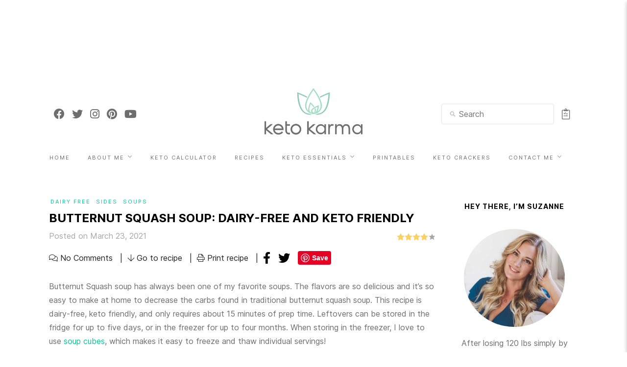

--- FILE ---
content_type: text/css
request_url: https://content.ketokarma.com/ketokarma-lists/2.2.0/css/app.css?v=2.2.0
body_size: 979
content:
.close{background-color:transparent;border:none;cursor:pointer;position:relative;outline:none}.close,.x{height:20px;width:20px}.x{top:8px;right:9px;position:absolute}.x:after,.x:before{position:absolute;content:"";width:100%;height:1px;background-color:#000}.x:before{-webkit-transform:rotate(45deg);transform:rotate(45deg)}.x:after{-webkit-transform:rotate(-45deg);transform:rotate(-45deg)}.printButton[data-v-617042ae]{border:none;font-size:1.2rem;background-color:transparent;cursor:pointer}.chevron{width:12px;height:12px;border-top:1px solid #262626;border-left:1px solid #262626;-webkit-transform:rotate(-45deg);transform:rotate(-45deg)}.complete{text-decoration:line-through}.list-item-text{cursor:pointer;margin-left:.5rem}.list-item-root{display:-webkit-box;display:-ms-flexbox;display:flex;-webkit-box-align:center;-ms-flex-align:center;align-items:center}.root[data-v-cf5b05dc]{padding:.875rem}.clear-complete-button[data-v-cf5b05dc]{float:right}.back-button[data-v-cf5b05dc],.shopping-list-item[data-v-cf5b05dc]{display:-webkit-box;display:-ms-flexbox;display:flex;-webkit-box-align:center;-ms-flex-align:center;align-items:center}.shopping-list-item[data-v-cf5b05dc]{margin:1rem 0}.root[data-v-335e8d70]{margin:1rem;text-align:center}.add-to-list[data-v-a6a7b59a]{margin:0 1rem}.list-controls[data-v-a6a7b59a]{margin:1rem;-webkit-box-pack:justify;-ms-flex-pack:justify;justify-content:space-between;display:-webkit-box;display:-ms-flexbox;display:flex}.shopping-list[data-v-a6a7b59a]{padding:.875rem}.shopping-list-item[data-v-a6a7b59a]{margin:1rem 0}.header[data-v-740da412],.shopping-list-item[data-v-a6a7b59a]{display:-webkit-box;display:-ms-flexbox;display:flex;-webkit-box-align:center;-ms-flex-align:center;align-items:center}.header[data-v-740da412]{-webkit-box-pack:justify;-ms-flex-pack:justify;justify-content:space-between;-webkit-box-orient:horizontal;-webkit-box-direction:normal;-ms-flex-direction:row;flex-direction:row;padding:.875rem;border-bottom:1px solid #ededed;height:20px}.slide-fade-enter-active[data-v-740da412],.slide-fade-leave-active[data-v-740da412]{-webkit-transition:all .25s ease;transition:all .25s ease}.slide-fade-enter[data-v-740da412],.slide-fade-leave-to[data-v-740da412]{-webkit-transform:translateX(-200px);transform:translateX(-200px);opacity:0}.button{background:transparent;border:none;cursor:pointer;outline:none;color:#00c997}.lists{overflow:scroll;-moz-osx-font-smoothing:grayscale;-webkit-font-smoothing:antialiased;background-color:#fff;-webkit-box-shadow:0 4px 8px rgba(0,0,0,.25);box-shadow:0 4px 8px rgba(0,0,0,.25);color:#262626;font-family:-apple-system,BlinkMacSystemFont,Segoe UI,Roboto,Helvetica,Arial,sans-serif,Apple Color Emoji,Segoe UI Emoji,Segoe UI Symbol;height:100vh;position:fixed;right:-300px;width:300px;z-index:99999}.lists,.open{-webkit-transition:right .25s;transition:right .25s}.open{right:0}h1[data-v-1aafe568]{font-size:1.5rem}header[data-v-1aafe568]{text-align:center;margin:1rem 0 3rem}footer[data-v-1aafe568]{text-align:center;margin:3rem 0 1rem;font-size:.875rem}.printView[data-v-1aafe568]{margin:0 auto;width:660px}.printView-list-item[data-v-1aafe568]{margin:20px 10px;display:-webkit-box;display:-ms-flexbox;display:flex;-webkit-box-align:center;-ms-flex-align:center;align-items:center}.printView-list-item[data-v-1aafe568]:before{display:inline-block;vertical-align:center;content:"";height:15px;width:15px;margin-right:1.5rem;border:3px solid #262626}

--- FILE ---
content_type: text/css
request_url: https://ketokarma.com/wp-content/themes/redwood/style.css?ver=2.7.1
body_size: 14693
content:
/*
Theme Name: Ketokarma
Description: Default Ketokarma Theme
Author: Mick Ryan and Solo Pine Designs
Author URI: https://ketokarma.com
Version: 1.1.0
*/

/* Global reset */
*, html, body, div, dl, dt, dd, ul, ol, li, h1, h2, h3, h4, h5, h6, pre, form, label, fieldset, input, p, blockquote, th, td {
  margin: 0;
  padding: 0;
  box-sizing: border-box;
}

table {
  border-collapse: collapse;
  border-spacing: 0
}

fieldset, img {
  border: 0
}

address, caption, cite, code, dfn, em, strong, th, var {
  font-style: normal;
  font-weight: normal
}

ol, ul, li {
  list-style: none
}

caption, th {
  text-align: left
}

h1, h2, h3, h4, h5, h6 {
  font-size: 100%;
  font-weight: bold;
}

q:before, q:after {
  content: ''
}

/* Global reset-RESET */
strong {
  font-weight: bold
}

/* Accessibility - visually hidden but accessible to screen readers */
.screen-reader-text {
  border: 0 !important;
  clip: rect(1px, 1px, 1px, 1px) !important;
  clip-path: inset(50%) !important;
  height: 1px !important;
  margin: -1px !important;
  overflow: hidden !important;
  padding: 0 !important;
  position: absolute !important;
  width: 1px !important;
  word-wrap: normal !important;
}

em {
  font-style: italic
}

a img {
  border: none
}

/**/

/* Fonts */

@font-face {
  font-family: 'Inter';
  font-style: normal;
  font-weight: 400;
  font-display: swap;
  src: url("fonts/Inter-Regular.woff2?v=3.13") format("woff2"),
  url("fonts/Inter-Regular.woff?v=3.13") format("woff");
}

@font-face {
  font-family: 'Inter';
  font-style: normal;
  font-weight: 700;
  font-display: swap;
  src: url("fonts/Inter-Bold.woff2?v=3.13") format("woff2"),
  url("fonts/Inter-Bold.woff?v=3.13") format("woff");
}

@font-face {
  font-family: 'Brittany';
  font-style: normal;
  font-weight: 400;
  font-display: swap;
  src: url("webfonts/brittany_signature.woff2?v=3.13") format("woff2"),
  url("webfonts/brittany_signature.woff2?v=3.13") format("woff");
}


body {
  font-family: "Inter", sans-serif;
  font-size: 16px;
  color: #242424;
  background: #fff;
}

h1, h2, h3, h4, h5, h6, #nav-wrapper .menu li a, .feat-more, .cat, .post-share .post-share-comments,
.about-title, #footer-social a, .more-link, .post-comments span.reply a, .widget .tagcloud a,
.pagination a, .post-tags a, .slicknav_nav a {
}

.secondary-text {
  font-family: Brittany, Inter, sans-serif;
  font-size: 160%;
  line-height: 1.054em;
  color: #90cabc;
}

.light-subtext {
  font-weight: normal;
  font-size: 14px;
  font-family: "Inter", sans-serif;
  color: #A7A7A7;
}

.title {
  font-size: 32px;
}

p {
  line-height: 1.8;
}

a {
  color: #C39F76;
  text-decoration: none;
}

/****************************************/
/* General
/****************************************/

.container {
  width: 1080px;
  margin: 0 auto;
  display: flex;
  flex-direction: column;
}

#content {
  margin: 40px 0 50px 0;
  flex: 1;
}

#main {
  width: 790px;
  float: left;
}

#main.fullwidth {
  width: 100%;
}

#sidebar {
  width: 260px;
  float: right;
}

.page-template, .post-template-default {
  display: flex;
  flex-direction: column;
  min-height: 100vh;
}

.button-secondary {
  background-color: #90cabc;
  font-family: "Inter", sans-serif;
  border-color: transparent;
  padding: .5rem 1rem;
  border-radius: 4px;
  color: #FFFFFF;
  margin-top: .875rem;
  cursor: pointer;
  display: inline-block;
}

.button-secondary:hover {

}

.button-link {
  color: #00c997;
  background: none;
  border: none;
  cursor: pointer;
  font-size: 1rem;
}

.button-link:hover {
  text-decoration: underline;
}

/****************************************/
/* Top Bar
/****************************************/

#top-bar {
  height: 50px;
  background: #FFF;
  width: 100%;
  z-index: 9999;
  -webkit-backface-visibility: hidden;
  margin-bottom: 15px;
}

.top-bar-wrapper {
  position: relative;
  display: flex;
  height: 125px;
  justify-content: space-between;
  align-items: center;
  flex-wrap: wrap;
  padding: 10px 0;
}

#top-bar .container {
  position: relative;
  background-color: #FFFFFF;
  z-index: 9999;
}

#nav-wrapper {
  background-color: #FFFFFF;
}

.nav-controls {
  display: flex;
  align-items: center;
  font-size: 22px;
}

.nav-controls > div {
  margin-right: 1rem;
}

.nav-controls a {
  color: #6e6e6e;
}

/* Menu **********/
.menu-mobile {
  pointer-events: none;
  z-index: 9999;
  height: 50px;
}

.menu-social {
  display: none;
}

.slicknav_menu {
  display: none;
}

#nav-wrapper .menu li {
  display: inline-block;
  margin-right: 31px;
  position: relative;
}

#nav-wrapper .menu li a {
  color: #6e6e6e;
  line-height: 50px;
  font-size: 11px;
  font-weight: 400;
  letter-spacing: 2px;
  text-transform: uppercase;
  display: block;
  -o-transition: .25s;
  -ms-transition: .25s;
  -moz-transition: .25s;
  -webkit-transition: .25s;
  transition: .25s;
}

.fixed-header {
  position: fixed;
  top: 0;
  opacity: .95;
  border-bottom: 1px solid transparent;
  box-shadow: 0 1px 3px rgba(0, 0, 0, 0.12), 0 1px 2px rgba(0, 0, 0, 0.24);
}

#nav-wrapper .menu li a:hover {
  color: #999;
}

#nav-wrapper .menu > li.menu-item-has-children > a:after {
  font-family: "Font Awesome 5 Pro";
  font-weight: 300;
  content: "\f107";
  margin-left: 7px;
  color: #999;
  font-size: 16px;
}

/* Dropdown **********/
#nav-wrapper .menu .sub-menu,
#nav-wrapper .menu .children {
  background-color: #FFF;
  display: none;
  padding: 0;
  position: absolute;
  margin-top: 0;
  left: 0;
  z-index: 99999;

}

#nav-wrapper ul.menu ul a,
#nav-wrapper .menu ul ul a {
  color: #999;
  margin: 0;
  font-size: 10px;
  letter-spacing: 1px;
  padding: 6px 10px;
  min-width: 175px;
  line-height: 20px;
  -o-transition: .25s;
  -ms-transition: .25s;
  -moz-transition: .25s;
  -webkit-transition: .25s;
  transition: .25s;
}

#nav-wrapper ul.menu ul li,
#nav-wrapper .menu ul ul li {
  padding-right: 0;
  margin-right: 0;
}

#nav-wrapper ul.menu ul a:hover,
#nav-wrapper .menu ul ul a:hover {
  color: #fff;
  background: #6e6e6e;
}

#nav-wrapper ul.menu li:hover > ul,
#nav-wrapper .menu ul li:hover > ul {
  display: block;
}

#nav-wrapper .menu .sub-menu ul,
#nav-wrapper .menu .children ul {
  left: 100%;
  top: 0;

}

/* Social and Search **********/
#top-social {

}

#top-social.nosearch {
  right: 0;
}

#top-social a {
  color: #6e6e6e;
  margin-left: 10px;
  font-size: 22px;
  line-height: 50px;
  display: inline-block;
  -o-transition: .25s;
  -ms-transition: .25s;
  -moz-transition: .25s;
  -webkit-transition: .25s;
  transition: .25s;
}

#top-social:first-child {
  margin-left: 0;
}

#top-social a:hover {
  color: #A1DDC4;
}

#top-search {
  position: relative;
}

#top-search-mobile {
  display: none;
}

#top-search a.search:hover {
  opacity: .65;
}

.show-search #searchform input#s {
  width: 210px;
  background: #FFF;
  -webkit-box-shadow: 0 5px 4px -4px rgba(190, 190, 190, .1);
  -moz-box-shadow: 0 5px 4px -4px rgba(190, 190, 190, .1);
  box-shadow: 0 5px 4px -4px rgba(190, 190, 190, .1);
  border: 1px solid #eee;
}

.show-search #searchform input#s:focus {
  border: 1px solid #ddd;
}

/****************************************/
/* Header & Logo
/****************************************/
.home #header, .page-template-page-slider #header, .page-template-page-fullwidth-slider #header {
  margin-bottom: 0;
  border-bottom: none;
}

#header, #header.noslider {
  padding-top: 10px;
  text-align: center;
}

#logo {
  pointer-events: none;
  touch-action: none;
  position: absolute;
  top: 10px;
  bottom: 0;
  right: 0;
  left: 0;
}

#logo img {
  max-width: 100%;
  height: auto;
  width: 200px;
  vertical-align: middle;
}

#logo a {
  pointer-events: auto;
  touch-action: auto;
}

/****************************************/
/* Featured Slider & grid
/****************************************/

.featured-area {
  position: relative;
}

.featured-area h1, .featured-area h2 {
  font-weight: 700;
}

.featured-area h2 {
  font-size: 20px;
}

.featured-area.nopromo {
  margin-bottom: 60px;
}

.feat-item {
  display: table;
  width: 100%;
  height: 480px;
  background-size: cover;
  background-repeat: no-repeat;
  background-position: top;
}

.featured-area {
  margin-bottom: 4rem;
}

.featured-grid {
  display: grid;
  margin-top: 1.5rem;
  grid-template-columns: 1fr 1fr 1fr;
  grid-column-gap: 16px;
}

.featured-grid:after {
  content: '';
  display: none;
}

.featured-grid-section-controls {
  margin-bottom: .5rem;
  display: flex;
  font-size: 14px;
  align-items: center;
  justify-content: space-between;
}

.featured-grid-section-controls h2 {
  font-size: 26px;
}

.featured-grid-section-controls a {
  border-radius: 8px;
  background-color: #FFFFFF;
  font-weight: 300;
}

.featured-grid-item {
  text-align: center;
}

.featured-grid-image {
  margin-bottom: .875rem;
  height: 436px ;
}

.featured-grid-image img {
  width: 100%;
  object-fit: cover;
  height: 100%;
}

.featured-grid-item-content {
  width: 100%;
}

.featured-grid-item-title {
  color: #161616;
  display: inline-block;
}

.featured-grid-item-description {
  color: #6e6e6e;
  flex: 1;
  word-wrap: break-word;
  overflow: hidden;
}

.featured-grid-item-read-more {
  color: #222222;
}

.featured-recipe-controls, .featured-recipe-macros {
  display: flex;
  align-items: center;
}

.featured-recipe-macros {
  margin-left: auto;
}

.featured-recipe-meta-item {
  padding-left: 8px;
  display: flex;
  align-items: center;
  font-size: 14px;
}

.featured-recipe-meta-item-title {
  margin-right: 6px;
  color: #A7A7A7;
}

.featured-recipe-meta-item-value {
  font-weight: bold;
}

.featured-recipe-timer {
  font-size: 14px;
}

.featured-grid-item-read-more:hover {
  text-decoration: underline;
}

.feat-overlay {
  height: 100%;
  background: rgba(0, 0, 0, 0.16);
  display: table-cell;
  vertical-align: middle;
  text-align: center;
  -o-transition: .3s;
  -ms-transition: .3s;
  -moz-transition: .3s;
  -webkit-transition: .3s;
  transition: .3s;
}

.feat-inner {
  max-width: 60%;
  margin: 0 auto;
}

.feat-overlay .cat a {
  display: inline-block;
  margin: 0 3px 13px;
  color: #fff;
  font-size: 11px;
  text-transform: uppercase;
  letter-spacing: 2px;
  padding-bottom: 2px;
}

.feat-overlay h2 {
  color: #fff;
  font-size: 24px;
  line-height: 1.4em;
  font-weight: 400;
  text-transform: uppercase;
  letter-spacing: 3px;
  margin-bottom: 16px;
}

.feat-overlay h2 a {
  color: #fff;
  display: block;
}

.feat-title-divider {
  border-top: 2px solid;
  display: block;
  max-width: 48px;
  margin: 0 auto 26px;
  color: #fff;
}

.feat-more {
  color: #fff;
  padding: 10px 12px 10px 13px;
  font-size: 11px;
  text-transform: uppercase;
  letter-spacing: 2px;
  border: 2px solid #fff;
  display: inline-block;
  -o-transition: .25s;
  -ms-transition: .25s;
  -moz-transition: .25s;
  -webkit-transition: .25s;
  transition: .25s;

}

.feat-more:hover {
  background: #fff;
  color: #000;
}

/* Inline email sign up */
.inline-email-signup {
  margin-bottom: 50px;
  text-align: center;
  border-radius: 4px;
  background-color: #222222;
  color: #ffffff;
  padding: 1.4rem;
}

.inline-email-signup-title {
  font-size: 20px;
  margin: 0 1.5rem 0;
  font-weight: bold;
}

.inline-email-signup-contents {
  display: flex;
  align-items: center;
  justify-content: center;
}

.inline-email-signup-controls {
  display: flex;
  width: 300px;
  margin-top: 3px;
}

.inline-email-signup-controls input[type=submit]:hover {
  background: #6e6e6e;
  color: #FFF;
}

.inline-email-signup-contents input {
  border-radius: 4px 0 0 4px;
  border-right: none;
}

.inline-email-signup-button .button {
  margin-top: 0;
  padding: 12px 15px;
  font-family: "Inter", sans-serif;
  border-radius: 0 4px 4px 0;
}

/****************************************/
/* Promo Area
/****************************************/

.promo-area {
  overflow: hidden;
  margin-bottom: 60px;
}

.promo-item {
  display: table;
  width: 340px;
  float: left;
  margin-right: 30px;
  height: 200px;
  background-size: cover;
  background-repeat: no-repeat;
  background-position: center center;
  -moz-box-sizing: border-box;
  -webkit-box-sizing: border-box;
  box-sizing: border-box;
  padding: 16px;
  position: relative;
}

.promo-item:last-child {
  margin-right: 0;
}

.promo-overlay {
  height: 100%;
  display: table-cell;
  vertical-align: middle;
  text-align: center;
  border: 1px solid #fff;
}

.promo-overlay h4 {
  color: #000;
  line-height: 1.5em;
  padding: 8px 12px 8px 13px;
  font-size: 11px;
  text-transform: uppercase;
  letter-spacing: 2px;
  background: #fff;
  display: inline-block;
  max-width: 60%;
}

.promo-link {
  position: absolute;
  height: 100%;
  width: 100%;
  top: 0;
  left: 0;
  z-index: 999999;
  display: block
}

.kk-bookAd-desc {
  margin-bottom: 1rem;
}

.kk-bookAd-links {
  display: flex;
  justify-content: space-between;
}

.kk-bookAd-text {
  color: #6e6e6e;
  margin-bottom: 2rem;
}

.kk-bookAd-title {
  text-align: center;
  color: #000000;
  font-size: 36px;
}

.kk-bookAd-retailers {
}

.kk-bookAd-bookItem {
  display: flex;
  flex-direction: column;
  align-items: center;
  width: 100%;
  margin-right: 26px;
}

.kk-bookAd-bookItem:last-child {
  margin-right: 0;
}

.kk-bookAd-bookItem .kk-bookAd-bookItem-link {
  font-size: 18px;
  margin-top: 1rem;
  border-radius: 4px;
  background-color: #90cabc;
  padding: 10px 0;
  color: #eeeeee;
  width: 100%;
  text-align: center;
}

.kk-bookAd-bookItem img {
  transition: all 250ms linear;
  box-shadow: 0 5px 8px 0 rgba(0, 0, 0, .5);
}

.kk-bookAd-bookItem:first-child img:hover {
  transform: rotate(-5deg);
}

.kk-bookAd-bookItem img:hover {
  opacity: .7;
  transition: all 250ms linear;
  transform: rotate(5deg);
}

/****************************************/
/* Sections
/****************************************/
.fullwidth-section-desktop {
  position: relative;
  width: 100vw;
  left: 50%;
  right: 50%;
  margin-left: -50vw;
  margin-right: -50vw;
}

.section-container {
  width: 1080px;
  margin: 0 auto;
}

.--section-primary, .--section-secondary, .--section-tertiary {
  padding: 2rem 0;
  margin-bottom: 3rem;
}

.--section-primary {
  background-color: #f7f7f8;
}

.--section-secondary {
  background-color: #273043;
}

.--section-tertiary {
  background-color: #F0E6E8;
}

.home-page-section-header {
  position: relative;
  font-size: 26px;
  margin-bottom: .875rem;
}

.home-page-section-header a {
  font-size: 16px;
}

.home-page-section-header .home-page-section-headerImg {
  font-size: 36px;
  line-height: 1;
  margin-right: .5rem;
  vertical-align: middle;
}

.section-header-offset h2 {
  font-size: 14px;
  position: absolute;
  display: flex;
  flex-direction: column;
  align-items: center;
  justify-content: center;
  top: -40px;
  left: -40px;
  z-index: 99999;
  background-color: #161616;
  color: #FFFFFF;
  padding: 10px;
  border-radius: 50%;
  height: 60px;
  width: 60px;
  box-shadow: 0 1px 3px rgba(0, 0, 0, 0.12), 0 1px 2px rgba(0, 0, 0, 0.24);
}

.home-page-section {
  margin-bottom: 3.5rem;
  border-radius: 4px;
}

/****************************************/
/* About Me
/****************************************/

.home-page-about-me {
  display: flex;
  flex-direction: column;
  justify-content: center;
  background-image: url("img/keto-karma-food-family-suzanne-wall.jpg");
  background-repeat: no-repeat;
  background-position: 50%;
  background-size: cover;
}

.home-page-about-me-content-container {
  display: flex;
  align-items: center;
  justify-content: center;
  width: 50%;
  position: relative;
  flex: 1;
  background-color: rgba(255, 255, 255, 0.7);
}

.home-page-about-me-content {
  text-align: center;
  padding: 100px  70px;
}

.home-page-about-me-title {
  margin-bottom: .875rem;
  font-size: 28px;
}

/****************************************/
/* Home Page As Seen On
/****************************************/
.home-page-as-seen-on {
  text-align: center;
  margin: 4rem 0;
}

.home-page-as-seen-on-title {
  font-size: 28px;
  margin-bottom: .875rem;
}

.home-page-as-seen-img {
  width: 110px;
  vertical-align: middle;
}

.home-page-as-seen-on img {
  opacity: .7;
  width: 100%;
  height: 100%;
  object-fit: contain;
  -webkit-filter: grayscale(100%); /* Ch 23+, Saf 6.0+, BB 10.0+ */
  filter: grayscale(100%);
  transition: filter, opacity 250ms linear;
}

.home-page-as-seen-on img:hover {
  -webkit-filter: grayscale(0%); /* Ch 23+, Saf 6.0+, BB 10.0+ */
  filter: grayscale(0%);
  opacity: 1;
  transition: filter, opacity 250ms linear;
}

.home-page-as-seen-on-content {
  display: flex;
  flex: 1 1 auto;
  justify-content: space-between;
  align-items: center;
}

.home-page-as-seen-on-content:after {
  content: '';
  display: none;
}


/****************************************/
/* Posts
/****************************************/

.post {
  margin-bottom: 60px;
}

.post-content {
  margin-top: 1rem;
  display: flex;
  flex-direction: column;
  flex: 1;
}

.post-rating {
  display: flex;
  align-items: center;
  justify-content: space-between;
  margin-bottom: 12px;
}

.post-header {
  margin-bottom: 25px;
  text-align: center;
}

.post-header--left {
  text-align: left;
}

.post-header .cat {
  display: block;
  margin-bottom: 7px;
}

.post-header .cat a {
  font-weight: 400;
  font-size: 11px;
  letter-spacing: 2px;
  display: inline-block;
  text-transform: uppercase;
  margin: 0 3px 3px;
}

.post-header .cat a:hover {
  text-decoration: underline;
}

.post-header h2, .post-header h1 {
  margin-bottom: 10px;
  display: inline-block;
}

.post-header h2 a, .post-header h1, .post-header-single h1 {
  font-size: 24px;
  font-weight: bold;
  text-transform: uppercase;
  color: #000;
  line-height: 1.4em;
  -o-transition: .25s;
  -ms-transition: .25s;
  -moz-transition: .25s;
  -webkit-transition: .25s;
  transition: .25s;
}

.post-header h2 a:hover {
  opacity: .6;
}

.title-divider {
  border-top: 2px solid;
  display: block;
  max-width: 48px;
  margin: 0 auto 15px;
  color: #161616;
}

.post-header-information {
  display: flex;
  justify-content: space-between;
  margin-bottom: 1rem;
}

.post-header-controls {
  align-items: center;
  display: flex;
  height: 38px;
}

.post-header-controls a {
  color: #222222;
  transition: color 250ms;
}

.post-header-controls a:hover {
  color: #6e6e6e;
  transition: color 250ms;
}

.post-header-controls div:after {
  content: '|';
  pointer-events: none;
  padding: 0 10px
}

.post-header-controls div:last-child:after {
  content: '';
  height: 0;
  width: 0;
  padding: 0;
}

.post-header-rating {
}

.post-header-share {
  display: flex;
  align-items: center;
}

.post-header-share-description {
  font-size: 14px;
  display: none;
}

.recipe-card-footer-share {
  display: flex;
  align-items: center;
  justify-content: center;
}

.post-header-share a, .recipe-card-footer-share a {
  transition: color 250ms linear;
  color: #000000;
  cursor: pointer;
  margin-right: 1rem;
  font-size: 1.5rem;
}

.post-header-share a:last-child {
  display: inline-flex;
  margin-right: 0;
}

.post-header-shareQrCode {
  display: flex;
  align-items: center;
  justify-content: center;
  text-align: center;
  height: 300px;
}

.post-header-shareQrCode img {
  width: 100%;
}

.post-header-shareQrDesc {
  vertical-align: middle;
  font-size: 1rem;
  margin-left: 3px;
}

.fa-qrcode {
  vertical-align: middle;
}

.post-header-macros {
  display: flex;
  border: 1px solid #dddddd;
  margin-top: 1rem;
  background-color: #f5f5f5;
  padding: 10px;
  justify-content: center;
  border-radius: 6px;
}

.recipe-card-macros {
  display: flex;
  align-items: center;
  margin-bottom: 1rem;
  justify-content: space-between;
}

.recipe-card-macros .wprm-recipe-nutrition-container {
  width: 113px;
  font-size: 16px;
  border: 2px solid #e5e5e5;
  border-radius: 8px;
}

.recipe-card-macros .wprm-recipe-nutrition-label {
  background-color: #e5e5e5;
  padding: 3px;
}

.recipe-card-macros .wprm-recipe-calories-container {
  border: 2px solid #dfdeff;
}

.recipe-card-macros .wprm-recipe-calories-label {
  background-color: #dfdeff;
}

.recipe-card-macros .wprm-recipe-fat-container {
  border: 2px solid #E6F5F1;
}

.recipe-card-macros .wprm-recipe-fat-label {
  background-color: #E6F5F1;
}

.recipe-card-macros .wprm-recipe-net_carbohydrates-container {
  border: 2px solid #FFDEE6;
}

.recipe-card-macros .wprm-recipe-net_carbohydrates-label {
  background-color: #ffdee6;
}

.recipe-card-macros .wprm-recipe-protein-container {
  border: 2px solid #FFF5DA;
}

.recipe-card-macros .wprm-recipe-protein-label {
  background-color: #FFF5DA;
}

.recipe-card-macros .wprm-recipe-nutrition-with-unit {
  font-size: 1em;
  padding: 10px;
}

.recipe-card-item-header {
  display: flex;
  align-items: center;
  justify-content: space-between;
  margin-bottom: 1em;
}

.recipe-card-item-header .recipe-card-item-title {
  margin-bottom: 0;
}

.recipe-card-calculator {
}

.recipe-card-calculator a {
  font-size: .875em;
}

.post-header-macros .wprm-recipe-block-container, .recipe-card-macros .wprm-recipe-block-container {
  display: flex;
  flex-direction: column;
  text-align: center;
}

.post-header-macros .wprm-recipe-details-label {
  font-weight: bold;
}

.post-date {
  font-weight: normal;
  color: #A7A7A7;
}

.post-img {
  margin-bottom: 25px;
  position: relative;
}

.grid-item .post-img {
  height: 436px;
}

.post-img img {
  vertical-align: middle;
  width: 100%;
  height: 100%;
  object-fit: cover;
  border-radius: 4px;
}

.post-img.audio iframe {
  height: 166px;
  width: 100%;
}

/* Post Entry **********/
.post-entry p, .post-entry hr {
  margin-bottom: 20px;
}

.post-entry h1, .post-entry h2, .post-entry h3, .post-entry h4, .post-entry h5, .post-entry h6 {
  color: #000;
  font-weight: 700;
  margin-bottom: 14px;
}

.post-entry h1 {
  font-size: 24px;
}

.post-entry h2 {
  font-size: 21px;
}

.post-entry h3 {
  font-size: 19px;
}

.post-entry h4 {
  font-size: 17px;
}

.post-entry h5 {
  font-size: 15px;
}

.post-entry h6 {
  font-size: 13px;
}

.post-entry hr {
  border: 0;
  height: 0;
  border-bottom: 1px solid #e5e5e5;
  clear: both;
}

.post-entry blockquote {
  border-left: 3px solid;
  border-color: #ddd;
  padding: 0 18px;
}

.post-entry blockquote p {
  font-size: 18px;
  line-height: 28px;
  font-style: italic;
  color: #888;
}

.post-entry a:hover {
  text-decoration: underline;
}

.post-entry-read-more {
  color: #222222;
}

.post-entry ul, .post-entry ol {
  padding-left: 45px;
  margin-bottom: 20px;
}

.post-entry ul li {
  margin-bottom: 12px;
  list-style: square;
}

.post-meta {
  bottom: 0;
  right: 0;
  border-radius: 4px 0 0 0;
  position: absolute;
  background-color: #ffffff;
  display: flex;
  align-items: center;
}

.post-meta-items {
  display: flex;
  align-items: center;
}

.post-meta-item {
  padding: 5px 10px;
  display: flex;
  align-items: center;
  font-size: 12px;
}

.post-meta-item-title {
  margin-right: 5px;
  margin-left: 3px;
  color: #A7A7A7;
}

.post-meta-item-value {
  font-weight: bold;
}

.post-meta-timer {
  font-size: 12px;
}

.post-entry ol li {
  margin-bottom: 12px;
  list-style: decimal;
}

.sticky.post .post-header {
  border: 1px dashed #eee;
  padding: 20px 0;
}

.bypostauthor {
}

.post-entry pre {
  overflow: auto;
}

.post-entry table {
  width: 100%;
  margin-bottom: 22px;
  border-collapse: collapse
}

.post-entry td, .post-entry th {
  padding: 12px;
  border-bottom: 1px #e5e5e5 solid;
}

.post-entry th {
  font-weight: bold;
  font-size: 14px;
  background: #f5f5f5;
}

.post-entry tr:hover {
  background: #f9f9f9;
}

.post-entry img {
  max-width: 100%;
  height: auto;
}

/* Read More Button **********/
.more-link {
  text-align: center;
  display: block;
  margin-top: 30px;
  text-transform: uppercase;
  letter-spacing: 3px;
  font-size: 11px;
  color: #000;
  -o-transition: .3s;
  -ms-transition: .3s;
  -moz-transition: .3s;
  -webkit-transition: .3s;
  transition: .3s;
}

a.more-link:hover {
  text-decoration: none;
  color: #C39F76;
}

.more-line {
  border-top: 1px solid;
  display: block;
  max-width: 40px;
  margin: 5px auto 15px;
  color: #C39F76;
  -o-transition: .3s;
  -ms-transition: .3s;
  -moz-transition: .3s;
  -webkit-transition: .3s;
  transition: .3s;
}

.more-link:hover > .more-line {
  color: #C39F76;
}

/* Post Share **********/
.post-share {
  border-top: 1px solid #e5e5e5;
  border-bottom: 1px solid #e5e5e5;
  margin-top: 38px;
  overflow: hidden;
}

.post-share-box {
  float: left;
  height: 54px;
  line-height: 54px;
  border-left: 1px solid #e5e5e5;
  text-align: center;
}

.post-share-box:first-child:nth-last-child(1) {
  width: 100%;
}

.post-share-box:first-child:nth-last-child(2),
.post-share-box:first-child:nth-last-child(2) ~ div {
  width: 49.5%;
}

.post-share-box:first-child:nth-last-child(3),
.post-share-box:first-child:nth-last-child(3) ~ div {
  width: 33%;
}

.post-share-box:first-child {
  border-left: none;
}

.post-share-box.share-comments a {
  color: #888;
  font-style: italic;
}

.post-share-box.share-comments a span {
  font-family: "Inter", sans-serif;
  font-size: 14px;
  color: #000;
  font-style: normal;
}

.post-share-box.share-buttons a {
  color: #000;
  margin: 0 8px;
  -o-transition: .3s;
  -ms-transition: .3s;
  -moz-transition: .3s;
  -webkit-transition: .3s;
  transition: .3s;
}

.post-share-box.share-buttons a:hover {
  color: #c39f76;
}

.post-share-box.share-author a {
  font-family: "Inter", sans-serif;
  font-size: 13px;
  color: #000;
  text-transform: uppercase;
  letter-spacing: 1px;
  font-style: normal;
}

.post-share-box.share-author span {
  color: #888;
  font-style: italic;
  margin-right: 2px;
}

.post-share-qrCodeTrigger {
  margin-top: 2em;
}

/* Post Author **********/
.post-author {
  margin-bottom: 60px;
  margin-top: 60px;
  overflow: hidden;
}

.author-img {
  float: left;
  margin-right: 30px;
}

.author-img img {
  border-radius: 50%;
}

.author-content {
  overflow: hidden;
}

.author-content h5 a {
  font-size: 15px;
  margin-bottom: 6px;
  text-transform: uppercase;
  letter-spacing: 1px;
  font-weight: 700;
  color: #000;
  display: block;
}

.author-content p {
  margin-bottom: 9px;
  color: #666;
}

.author-content .author-social {
  font-size: 14px;
  color: #bbb;
  margin-right: 8px;
}

/* Post related **********/

.post-entry iframe {
  width: 100%;
}

.post-related {
  overflow: hidden;
  margin-bottom: 60px;
  margin-top: 60px;
}

.post-related-items {
  display: flex;
  justify-content: space-between;
}

.post-box {
  text-align: center;
}

.post-box-title {
  font-size: 12px;
  letter-spacing: 1px;
  text-transform: uppercase;
  margin-bottom: 30px;
  position: relative;
  line-height: 1em;
  font-weight: 700;
}

.post-box-title:before {
  content: "";
  display: block;
  border-top: solid 1px #e5e5e5;
  width: 100%;
  height: 1px;
  position: absolute;
  top: 50%;
  z-index: 1;
}

.post-box-title span {
  background: #fff;
  padding: 0 24px;
  position: relative;
  z-index: 5;
}

.item-related {
  width: 250px;
  float: left;
  margin-right: 22px;
}

.item-related:last-child {
  margin-right: 0;
}

#main.fullwidth .item-related {
  width: 340px;
  margin-right: 30px;
}

#main.fullwidth .item-related:last-child {
  margin-right: 0;
}

.item-related img {
  margin-bottom: 6px;
  width: 100%;
  height: 232px;
  border-radius: 4px;
  object-fit: cover;
}

.item-related h3 {
  margin-bottom: 4px;
}

.item-related h3 a {
  font-size: 14px;
  color: #242424;
}

.item-related h3 a:hover {
  text-decoration: underline;
}

.item-related span.date {
  font-size: 13px;
  font-style: italic;
  color: #999;
}

/* Post tags **********/
.post-tags {
  clear: both;
}

.post-tags a {
  font-size: 9px !important;
  letter-spacing: 1px;
  text-transform: uppercase;
  background: #f2f2f2;
  color: #777;
  padding: 6px 7px 7px 8px;
  margin-right: 5px;
  margin-bottom: 8px;
  display: inline-block;
  -o-transition: .3s;
  -ms-transition: .3s;
  -moz-transition: .3s;
  -webkit-transition: .3s;
  transition: .3s;
  border-radius: 4px;
}

.post-tags a:hover {
  opacity: .7;
  text-decoration: none;
  background: #aaa;
  color: #fff;
}

/* Grid Layout **********/

.sp-grid {
  display: flex;
  flex-wrap: wrap;
}

.grid-item {
  margin-top: 45px;
  margin-bottom: 0;
  border-radius: 4px;
  position: relative;
}

.sp-grid > li {
  width: 375px;
  display: inline-block;
  margin-right: 16px;
}

/* fullwidth */
#main.fullwidth .sp-grid > li {
  width: 349px;

}

#main.fullwidth .sp-grid li:nth-of-type(3n+3) {
  margin-right: 0;
}

#main:not(.fullwidth) .sp-grid li:nth-of-type(2n+2) {
  margin-right: 0;
}


.grid-item .post-header .cat a {
  margin: 0 4px 4px 4px;
}

.grid-item .post-header .cat {
  margin-bottom: 6px;
  display: block;
}

.grid-item .post-header h2 a {
  color: #161616;
  font-weight: 700;
  font-size: 20px;
  text-transform: none;
}

.grid-item .post-header h2 {
  max-width: 100%;
}

.grid-item .post-header {
  margin-bottom: 0;
}

.grid-item .post-entry {
  flex: 1;
}

.grid-item .post-date {
  font-size: 12px;
}

.grid-item .post-img {
  width: 100%;
  margin-bottom: 0;
}

.grid-item p {
  margin-bottom: 10px;
}

/* List Layout **********/
.list-item {
  overflow: hidden;
  margin-bottom: 35px;
  padding-bottom: 35px;
  border-bottom: 1px solid #eee;
}

.list-grid-layout .list-item {
  margin-bottom: 35px;
}

.list-item .list-content {
  overflow: hidden;
}

.list-item .post-img {
  float: left;
  margin-right: 25px;
  margin-bottom: 0;
}

.list-item .post-img img {
  max-width: 260px;
}

#main.fullwidth .list-item .post-img img {
  max-width: 280px;
}

.list-item .list-content .post-header {
  text-align: left;
}

.list-item .post-header h2 {
  max-width: 100%;
}

.list-item .post-header h2 a {
  font-size: 19px;
  letter-spacing: 2px;
}

.list-item .post-header .cat a {
  margin: 0 8px 2px 0;
}

.list-item .post-header {
  margin-bottom: 14px;
}

.list-item .post-entry p {
  margin-bottom: 11px;
}

.list-title-divider {
  border-top: 2px solid;
  display: block;
  max-width: 40px;
  margin: 0 0 14px;
  color: #161616;
}

/* Comments **********/
.post-comments {
  margin-bottom: 60px;
  margin-top: 60px;
}

.comments {
  margin-bottom: 40px;
}

.thecomment {
  border-bottom: 1px dotted #eee;
  padding-bottom: 34px;
  margin-bottom: 34px;
}

.thecomment .author-img {
  float: left;
  margin-right: 20px;
}

.thecomment .author-img img {
  border-radius: 50%;
}

.thecomment .comment-text {
  overflow: hidden;
}

.thecomment .comment-text h6.author, .thecomment .comment-text h6.author a {
  display: block;
  font-size: 13px;
  text-transform: uppercase;
  letter-spacing: 1px;
  margin-bottom: 6px;
  color: #333;
}

.thecomment .comment-text span.author a:hover {
  text-decoration: underline;
}

.thecomment .comment-text span.date {
  font-size: 12px;
  color: #999;
  font-style: italic;
  display: block;
  margin-bottom: 10px;
}

.thecomment .comment-text em {
  font-size: 13px;
  margin-bottom: -14px;
  display: block;
  color: orange;
  letter-spacing: 1px;
}

.thecomment .comment-text em i {
  font-size: 14px;
  color: #f3bd00;
}

.post-comments span.reply a {
  float: right;
  font-size: 10px;
  background-color: #aaa;
  color: #FFF;
  padding: 2px 5px 4px 5px;
  border-radius: 2px;
  margin-left: 7px;
  -o-transition: .3s;
  -ms-transition: .3s;
  -moz-transition: .3s;
  -webkit-transition: .3s;
  transition: .3s;
}

.post-comments span.reply a.comment-edit-link {
  background: #c5c5c5;
}

.post-comments span.reply a:hover {
  opacity: .8;
}

.post-comments ul.children {
  margin: 0 0 0 55px;
}

.post-comments ul.children li.thecomment {
  margin: 0 0 8px 0;
}

/** Reply **/
#respond {
  margin-bottom: 20px;
  overflow: hidden;
}

#respond h3 {
  font-size: 11px;
  color: #999;
  margin-bottom: 20px;
  letter-spacing: 2px;
  text-transform: uppercase;
}

#respond h3 a {
  color: #000;
  display: inline-block;
}

#respond h3 small a {
  text-transform: uppercase;
  font-size: 11px;
  background: #333;
  color: #FFF;
  padding: 4px 6px 5px;
  border-radius: 3px;
  margin-left: 7px;
  letter-spacing: 1px;
  -o-transition: .3s;
  -ms-transition: .3s;
  -moz-transition: .3s;
  -webkit-transition: .3s;
  transition: .3s;
}

#respond h3 small a:hover {
  opacity: .8;
}

#respond label {
  color: #888;
  width: 80px;
  font-size: 13px;
  display: inline-block;
  font-weight: 300;
  font-style: italic;
}

#respond input {
  padding: 8px 10px;
  margin-right: 10px;
  color: #999;
  margin-bottom: 15px;
  font-size: 11px;
  width: 250px;
}

#respond input:focus {
  outline: none;
}

#respond .comment-form-url {
  margin-bottom: 10px;
}

#respond textarea {
  padding: 14px;
  height: 130px;
  font-size: 13px;
  color: #777;
  margin-bottom: 14px;
  line-height: 20px;
}

#respond textarea:focus {
  outline: none;
}

#respond #submit {
  padding: 11px 20px;
  width: auto;
  font-size: 10px;
  margin-top: 0;
}

#respond #submit:hover {
  background: #333;
  color: #FFF;
}

/****************************************/
/* Sidebar & Widgets
/****************************************/

.widget {
  margin-bottom: 20px;
}

.widget-title {

  text-align: center;
  font-weight: bold;
  color: #6e6e6e;
  padding: 13px 0;
  font-size: 14px;
  text-transform: uppercase;
  letter-spacing: 1px;
  position: relative;
  margin-bottom: 25px;
}

.widget p {
  color: #6e6e6e;
  margin: 15px 0;
  font-size: 16px;
}

.widget a:hover {
  text-decoration: underline;
}

.widget ul li {
  margin-bottom: 9px;
  line-height: 1.6;
  padding-bottom: 9px;
  border-bottom: 1px dotted #d5d5d5;
}

.widget ul li:last-child {
  margin-bottom: 0;
  padding-bottom: 0;
  border-bottom: none;
}

.widget ul li a {
  color: #242424;
}

.widget img {
  max-width: 100%;
}

.widget .screen-reader-text {
  display: none;
}

/* About Widget **********/
.about-widget {
  text-align: center;
}

.about-img {
  margin: 14px auto;
}

.about-img img {
  border-radius: 50%;
}

.about-title {
  display: block;
  font-size: 12px;
  text-transform: uppercase;
  font-weight: 700;
  margin-bottom: 10px;
}

.about-autograph {
  margin-top: 14px;
  display: inline-block;
}

.about-widget .youtube-sub-button {

}

/* Social Widget **********/
.social-widget {
  text-align: center;
}

.social-widget a {
  color: #000;
  font-size: 16px;
  margin: 0 10px;
  -o-transition: .3s;
  -ms-transition: .3s;
  -moz-transition: .3s;
  -webkit-transition: .3s;
  transition: .3s;
}

.social-widget a:hover {
  color: #C39F76;
}

/* Widget categories & Archive **********/
.widget_categories ul li, .widget_archive ul li {
  color: #999;
}

.widget_categories a, .widget_archive a {
  margin-right: 5px;
}

/* WordPress recent post widget **********/
.widget_recent_entries .post-date {
  color: #999;
  font-style: italic;
  display: block;
  font-size: 12px;
  margin-top: 5px;
}

/* WordPress recent comments **********/
.widget_recent_comments .comment-author-link, .widget_recent_comments .comment-author-link a {
  color: #999;
  font-style: italic;
}

/* WordPress Calendar **********/
#wp-calendar {
  width: 100%;
}

#wp-calendar caption {
  text-align: right;
  color: #777;
  font-size: 12px;
  margin-top: 10px;
  margin-bottom: 15px;
  border-bottom: 1px solid #e5e5e5;
  padding-bottom: 8px;
}

#wp-calendar thead {
  font-size: 12px;
}

#wp-calendar thead th {
  padding-bottom: 10px;
}

#wp-calendar tbody {
  color: #aaa;
}

#wp-calendar tbody td {
  background: #f5f5f5;
  border: 1px solid #fff;
  text-align: center;
  padding: 8px;
  font-size: 12px;
}

#wp-calendar tbody td a {
  font-weight: 700;
  color: #222;
}

#wp-calendar tbody td:hover {
  background: #fff;
}

#wp-calendar tbody .pad {
  background: none;
}

#wp-calendar tfoot #next {
  font-size: 10px;
  text-transform: uppercase;
  text-align: right;
}

#wp-calendar tfoot #prev {
  font-size: 10px;
  text-transform: uppercase;
  padding-top: 10px;
}

#wp-calendar thead th {
  padding-bottom: 10px;
  text-align: center;
}

/* WordPress custom menu widget **********/
.widget ul.menu li ul {
  padding-left: 15px;
  margin-top: 9px;
}

.custom-html-widget {
  text-align: center;
}

/* Tagcloud Widget **********/
.widget .tagcloud a {
  font-size: 9px !important;
  letter-spacing: 1px;
  text-transform: uppercase;
  background: #f2f2f2;
  color: #777;
  padding: 6px 7px 7px 8px;
  margin-right: 5px;
  margin-bottom: 8px;
  display: inline-block;
  -o-transition: .3s;
  -ms-transition: .3s;
  -moz-transition: .3s;
  -webkit-transition: .3s;
  transition: .3s;
}

.widget .tagcloud a:hover {
  opacity: .7;
  text-decoration: none;
  background: #aaa;
  color: #fff;
}

/* Search Widget **********/
#searchform input#s {
  border-radius: 4px;
  border: 1px solid #e5e5e5;
  background: #fff url(img/searchsubmit.png) no-repeat 13px;
  padding: 10px 0 10px 35px;
  font-size: 16px;
  color: #999;
  width: 230px;
}

.widget #searchform #s:focus {
  outline: none;
}

.widget #searchform input#s {
  width: 100%;
  box-sizing: border-box;
}

/* Instagram Widget **********/
#sidebar .instagram-pics {
  margin-left: -10px;
  overflow: hidden;
}

#sidebar .instagram-pics li {
  width: 30%;
  display: inline-block;
  border-bottom: none;
  padding: 0;
  margin: 0 0 10px 10px;
  float: left;
}

#sidebar .instagram-pics li img {
  max-width: 100%;
  vertical-align: middle;
}

#sidebar .instagram-pics li img:hover {
  opacity: .87;
}

/* Latest Post Widget **********/
.widget ul.side-newsfeed li {
  list-style-type: none;
  margin-bottom: 17px;
  padding-bottom: 13px;
  margin-left: 0;
}

.widget ul.side-newsfeed li:last-child {
  margin-bottom: 0;
  padding-bottom: 0;
}

.widget ul.side-newsfeed li .side-item {
  overflow: hidden;
}

.widget ul.side-newsfeed li .side-item .side-image {
  float: left;
  margin-right: 14px;
}

.widget ul.side-newsfeed li .side-item .side-image img {
  width: 100px;
  height: auto;
}

.widget ul.side-newsfeed li .side-item .side-item-text {
  overflow: hidden;
}

.widget ul.side-newsfeed li .side-item .side-item-text h4 {
  margin-bottom: 4px;
}

.widget ul.side-newsfeed li .side-item .side-item-text h4 a {
  margin-bottom: 1px;
  color: #242424;
  display: block;
  font-size: 13px;
}

.widget ul.side-newsfeed li .side-item .side-item-text .side-item-meta {
  font-size: 12px;
  color: #999;
  font-style: italic;
}

/****************************************/
/* Pagination
/****************************************/

.pagination {
  margin-top: 55px;
  overflow: hidden;
  margin-bottom: 45px;
}

.pagination a {
  display: inline-block;
  color: #242424;
  letter-spacing: 2px;
  text-transform: uppercase;
  font-size: 16px;
  padding-bottom: 5px;
  font-weight: 700;
  -o-transition: .3s;
  -ms-transition: .3s;
  -moz-transition: .3s;
  -webkit-transition: .3s;
  transition: .3s;
}

.pagination a:hover {
  color: #999;
}

.pagination .newer {
  float: left;

}

.pagination .older {
  float: right;
}

/****************************************/
/* Footer
/****************************************/

/* Instagram footer area **********/
#instagram-footer {
  text-align: center;
  overflow: hidden;
}

.instagram-title {
  margin-bottom: 20px;
  text-transform: uppercase;
  letter-spacing: 1px;
  font-size: 14px;
}

#instagram-footer .instagram-pics li {
  width: 12.5%;
  display: inline;
  float: left;
}

#instagram-footer .instagram-pics li img {
  max-width: 100%;
  vertical-align: middle;
}

#instagram-footer .instagram-pics li img:hover {
  opacity: .87;
}

#instagram-footer p.clear {
  font-size: 11px;
  border-bottom: 1px solid #eee;
  display: inline-block;
  margin-top: 5px;
}

/* Footer social icons **********/
#footer {
  background-color: #222222;
  display: flex;
  min-height: 250px;
  color: #dddddd;
  font-family: "Inter", sans-serif;
}

#footer h1, #footer h2 {
  margin-bottom: .5rem;
}

.footer-backToTop {
  cursor: pointer;
  opacity: 0;
  padding: 12px 15px;
  border-radius: 50%;
  background-color: #90cabc;
  display: flex;
  align-items: center;
  flex-direction: column;
  color: #FFFFFF;
  position: fixed;
  bottom: 100px;
  right: 40px;
  box-shadow: 0px 4px 10px #6e6e6e;
  transition: opacity 250ms linear;
}

.footer-backToTop button {
  text-transform: uppercase;
  color: #FFFFFF;
  border: none;
  background-color: transparent;
}

.footer-container {
  display: flex;
  flex-direction: row;
  justify-content: space-between;
  padding: 2rem 0;
}

.footer-menu li {
  margin-bottom: 6px;
}

.footer-section:last-child {
  display: flex;
  flex-direction: column;
}

.footer-section--center {
  display: flex;
  flex-direction: column;
  justify-content: center;
}

.footer-email-signup {
  flex: 1;
}

#footer-social a {
  color: #fff;
  font-size: 26px;
  text-transform: uppercase;
  letter-spacing: 1px;
  margin-right: 1rem;
  -o-transition: .3s;
  -ms-transition: .3s;
  -moz-transition: .3s;
  -webkit-transition: .3s;
  transition: .3s;
}

#footer-social a:hover {
  color: #C39F76;
}

#footer-social a span {
  margin-left: 5px;
}

.bottom-logo {
  text-align: center;
}

/* Footer Copyright **********/
#footer-copyright {
  text-align: center;
  margin-top: .875rem;
}

.copyright {
  color: #888;
  font-size: 12px;
}

.copyright a {
  color: #fff;
}

/**************************\
  Basic Modal Styles
\**************************/

.modal {
  display: none;
  font-family: "Inter", sans-serif;
}

.modal.is-open {
  display: block;
}

.modal__overlay {
  position: fixed;
  top: 0;
  left: 0;
  right: 0;
  bottom: 0;
  background: rgba(0, 0, 0, 0.7);
  display: flex;
  justify-content: center;
  align-items: center;
  z-index: 99999;
}

.modal__container {
  background-color: #fff;
  padding: 20px;
  max-width: 600px;
  width: 300px;
  max-height: 100vh;
  border-radius: 8px;
  overflow-y: auto;
  box-sizing: border-box;
}

.modal__header {
  display: flex;
  justify-content: space-between;
  align-items: center;
  margin-bottom: 1rem;
}

.modal__title {
  text-align: center;
  margin-bottom: 0;
  font-size: 1.25rem;
  line-height: 1.25;
}

.modal__close {
  cursor: pointer;
  background: transparent;
  border: 0;
  margin-bottom: 10px;
}

.modal__header .modal__close:before {
  content: "\2715";
  font-size: 20px;
}

.modal__content {
  line-height: 1.5;
  color: rgba(0, 0, 0, .8);
}

.modal__btn {
  font-size: .875rem;
  padding-left: 1rem;
  padding-right: 1rem;
  padding-top: .5rem;
  padding-bottom: .5rem;
  background-color: #e6e6e6;
  color: rgba(0, 0, 0, .8);
  border-radius: .25rem;
  border-style: none;
  border-width: 0;
  cursor: pointer;
  -webkit-appearance: button;
  text-transform: none;
  overflow: visible;
  line-height: 1.15;
  margin: 0;
  will-change: transform;
  -moz-osx-font-smoothing: grayscale;
  -webkit-backface-visibility: hidden;
  backface-visibility: hidden;
  -webkit-transform: translateZ(0);
  transform: translateZ(0);
  transition: -webkit-transform .25s ease-out;
  transition: transform .25s ease-out;
  transition: transform .25s ease-out, -webkit-transform .25s ease-out;
}

.modal__btn:focus, .modal__btn:hover {
  -webkit-transform: scale(1.05);
  transform: scale(1.05);
}

.modal__btn-primary {
  background-color: #00449e;
  color: #fff;
}


/****************************************/
/* Archive Box
/****************************************/

.archive-box {
  text-align: center;
  margin-bottom: 40px;
  border: 1px solid #e8e8e8;
  padding: 28px;
}

.archive-box h1 {
  font-size: 16px;
  color: #000;
  text-transform: uppercase;
  letter-spacing: 1px;
  font-weight: 700;
  display: inline;
}

.archive-box span {
  font-size: 17px;
  font-style: italic;
  color: #999;
  display: inline-block;
  margin-right: 4px;
}

.post-entry.nothing {
  font-size: 14px;
  color: #242424;
  text-align: center;
}

/****************************************/
/* Misc
/****************************************/
/* Form styling **********/
input, textarea {
  font-family: "Inter", sans-serif;
}

input[type=submit] {
  font-family: "Inter", sans-serif;
  text-transform: uppercase;
  letter-spacing: 2px;
  background: #eee;
  border-radius: 0;
  font-size: 10px;
  color: #888;
  padding: 11px 21px;
  margin-top: 14px;
  display: inline-block;
  border: none;
  -o-transition: .3s;
  -ms-transition: .3s;
  -moz-transition: .3s;
  -webkit-transition: .3s;
  transition: .3s;
  cursor: pointer;
  border-radius: 30px;
  width: auto;
  -moz-appearance: none;
  -webkit-appearance: none;
}

input[type=submit]:hover {
  background: #333;
  color: #FFF;
}

input, select, textarea {
  border: 1px solid #ddd;
  color: #888;
  padding: 9px 10px;
  width: 100%;
  box-sizing: border-box;
  -moz-appearance: none;
  -webkit-appearance: none;
}

input[type=radio] {
  -moz-appearance: radio;
  -webkit-appearance: radio;
}

input[type=checkbox] {
  -moz-appearance: checkbox;
  -webkit-appearance: checkbox;
}

input:focus, select:focus, textarea:focus {
  border: 1px solid #c4c4c4;
  outline: none;
}

/* Custom WordPress gallery style **********/
.gallery {
  margin-bottom: 20px !important;
}

.gallery .gallery-caption {
  font-size: 12px;
  color: #888;
  margin-top: 4px;
  font-style: italic;
}

.gallery .gallery-icon img {
  border-radius: 2px;
  border: 1px solid #eee !important;
  padding: 7px;
}

.gallery .gallery-icon img:hover {
  border: 1px solid #ccc !important;
}

/* 404 Page **********/
.error-page {
  text-align: center;
}

.error-page h1 {
  font-size: 140px;
}

.error-page p {
  margin-bottom: 20px;
  color: #888;
}

/****************************************/
/* WordPress Core
/****************************************/
.alignnone {
  margin: 5px 20px 20px 0;
}

.aligncenter,
div.aligncenter {
  display: block;
  margin: 5px auto 5px auto;
}

.alignright {
  float: right;
  margin: 5px 0 20px 20px;
}

.alignleft {
  float: left;
  margin: 5px 20px 20px 0;
}

a img.alignright {
  float: right;
  margin: 5px 0 20px 20px;
}

a img.alignnone {
  margin: 5px 20px 20px 0;
}

a img.alignleft {
  float: left;
  margin: 5px 20px 20px 0;
}

a img.aligncenter {
  display: block;
  margin-left: auto;
  margin-right: auto
}

.wp-caption {
  max-width: 100%;
  text-align: center;
  box-sizing: border-box;
}

.wp-caption.alignnone {
  margin: 5px 20px 20px 0;
}

.wp-caption.alignleft {
  margin: 5px 20px 20px 0;
}

.wp-caption.alignright {
  margin: 5px 0 20px 20px;
}

.wp-caption img {
  border: 0 none;
  height: auto;
  margin: 0;
  max-width: 100%;
  padding: 0;
  width: auto;
}

.wp-caption p.wp-caption-text {
  font-size: 16px;
  font-style: italic;
  color: #888;
  line-height: 17px;
  margin: 8px 0 0;
}

.wpcf7 input {
  width: 300px;
}

div.wpcf7 {
  overflow: hidden;
  margin-top: 30px;
}

.wpcf7 input, .wpcf7 textarea {
  font-size: 12px;
  margin-top: 6px;
}

.wpcf7 p {
  color: #888;
  font-style: italic;
  margin-bottom: 18px;
}

.wpcf7 .wpcf7-submit {
  width: auto;
  font-size: 10px;
  margin-top: 0;
}

/*** Mailchimp ***/
.widget_mc4wp_widget .widget-title {
  margin-bottom: 0;
}

.mc4wp-form label {
  font-weight: 400 !important;
  margin-bottom: 18px !important;
  text-align: center;
  font-style: italic;
  color: #444;
  font-size: 15px;
}

.mc4wp-form button, .mc4wp-form input[type=button], .mc4wp-form input[type=submit] {
  width: 100%;
  border-radius: 0;
  background: #161616;
  color: #fff;
  -o-transition: .3s;
  -ms-transition: .3s;
  -moz-transition: .3s;
  -webkit-transition: .3s;
  transition: .3s;
}

.mc4wp-form button:hover, .mc4wp-form input[type=button]:hover, .mc4wp-form input[type=submit]:hover {
  background: #C39F76;
}

.mc4wp-form input[type=date], .mc4wp-form input[type=email], .mc4wp-form input[type=tel], .mc4wp-form input[type=text], .mc4wp-form input[type=url], .mc4wp-form select, .mc4wp-form textarea {
  font-style: italic;
}

.mc4wp-form {
  margin: 0 !important;
  padding: 20px 20px 24px;
  background: #f1f1f1;
}

/* Mailchimp comments */
#respond .mc4wp-checkbox-comment_form label {
  width: auto;
}

#respond #mc4wp-checkbox input {
  margin-bottom: 0;
}

/****************************************/
/* Slicknav CSS
/****************************************/
.slicknav_btn {
  position: relative;
  pointer-events: auto;
  display: block;
  vertical-align: middle;
  float: left;
  line-height: 27px;
  cursor: pointer;
  height: 27px;
}

.slicknav_menu .slicknav_menutxt {
  display: block;
  line-height: 1.188em;
  float: left;
}

.slicknav_menu .slicknav_icon {
  float: left;
  margin: 0.188em 0 0 0.438em;
  font-size: 19px;
}

.slicknav_menu .slicknav_no-text {
  margin: 0
}

.slicknav_menu .slicknav_icon-bar {
  display: block;
  width: 1.125em;
  height: 0.125em;
}

.slicknav_btn .slicknav_icon-bar + .slicknav_icon-bar {
  margin-top: 0.188em
}

.slicknav_nav {
  clear: both;
  pointer-events: auto;
}

.slicknav_nav ul,
.slicknav_nav li {
  display: block
}

.slicknav_nav .slicknav_arrow {
  font-size: 0.8em;
  margin: 0 0 0 0.4em;
}

.slicknav_nav .slicknav_item {
  cursor: pointer;
}

.slicknav_nav .slicknav_row {
  display: block;
}

.slicknav_nav a {
  display: block
}

.slicknav_nav .slicknav_item a,
.slicknav_nav .slicknav_parent-link a {
  display: inline
}

.slicknav_menu:before,
.slicknav_menu:after {
  content: " ";
  display: table;
}

.slicknav_menu:after {
  clear: both
}

.slicknav_menu {
  *zoom: 1
}

.slicknav_btn {
  margin: 5px 5px 6px;
  margin-left: 0;
}

.slicknav_menu .slicknav_icon-bar {
  background-color: #fff;
}

.slicknav_menu {
  background: #161616;
  padding: 6px;
}

.slicknav_nav {
  margin: 0;
  padding: 0;
}

.slicknav_nav, .slicknav_nav ul {
  list-style: none;
  overflow: hidden;
}

.slicknav_nav ul {
  padding: 0;
  margin: 0 0 0 20px;
}

.slicknav_nav .slicknav_row {
  padding: 5px 10px;
  margin: 2px 5px;
}

.slicknav_nav a {
  padding: 5px 10px;
  margin: 2px 5px;
  text-decoration: none;
  color: #fff;
  font-size: 11px;
  font-weight: 400;
  letter-spacing: 2px;
  text-transform: uppercase;
}

.slicknav_nav .slicknav_item a,
.slicknav_nav .slicknav_parent-link a {
  padding: 0;
  margin: 0;
}

.slicknav_nav a:hover {
  background: #333;
  color: #fff;
}

.slicknav_nav .slicknav_txtnode {
  margin-left: 15px;
}

.slicknav_menu .slicknav_no-text {
  margin-top: 7px;
}

/****************************************/
/* Calculator CSS
/****************************************/
#calculator {
  display: flex;
  flex-flow: column;
}

.form-group {
  display: flex;
  flex-flow: column;
}

.--inline {
  flex-flow: row;
}

.--right {
  margin-left: auto;
}

#calculator input[type=number], select {
  margin-top: 5px;
  font-size: 16px;
  margin-right: 10px;
  margin-bottom: 18px;
}

#calculator input:last-child {
  margin-right: 0;
}

#gender-container {
  margin: 5px 0 20px 0;
}

#calculator label {
  margin-right: 5px;
}

#calculator .metric-check {
  margin-left: auto;
}

#calculator #results {
  display: flex;
  flex-flow: column;
  margin: 20px 0;
}

#calculator #result-items {
  display: flex;
  justify-content: space-between;
}

#results .result-item {
  text-align: center;
}

#results .result-item > span {
  font-size: 32px;
}

#results .result-item > .subtext {
  font-size: 16px;
  color: #90cabc;
}

#results #total-calories {
  text-align: center;
  margin-top: 30px;
}

.results-graph {
  text-align: center;
  margin: 20px 0;
}

input[type=checkbox] {
  width: auto;
}

.dropdown {
  position: relative;
  display: inline-block;
  width: 100%;
  vertical-align: middle;
}

.dropdown select {
  background-color: #FFF;
  color: #242424;
  padding: .5em;
  padding-right: 2.5em;
  border: 1px solid #ddd;
  border-radius: 0;
  text-indent: 0.01px;
  -moz-appearance: none;
  -webkit-appearance: none;
}

.dropdown::before,
.dropdown::after {
  content: "";
  position: absolute;
  pointer-events: none;
}

.dropdown::after {
  content: "\25BC";
  color: #90cabc;
  height: 1em;
  font-size: .625em;
  line-height: 1;
  right: 1.2em;
  top: 50%;
  margin-top: -1em;
}

.slider-container {
  width: 100%;
}

.slider-container .slider {
  appearance: none;
  padding: 0;
  -webkit-appearance: none;
  height: 10px;
  background: #eee;
  outline: none;
}

.slider-container .slider::-webkit-slider-thumb {
  -webkit-appearance: none;
  border-radius: 50%;
  width: 20px;
  height: 20px;
  background: #90cabc;
  cursor: pointer;
}

.slider-container .slider::-moz-range-thumb {
  background: #90cabc; /* Green background */
  cursor: pointer; /* Cursor on hover */
  height: 20px; /* Slider handle height */
  width: 10px; /* Set a specific slider handle width */
}

.fade-enter-active, .fade-leave-active {
  transition: opacity .5s
}

.fade-enter, .fade-leave-to /* .fade-leave-active below version 2.1.8 */
{
  opacity: 0
}

/* Shopping lists */

.add-to-shopping-controls {
  margin-top: 38px;
  display: flex;
  justify-content: center;
}

.add-to-shopping-controls > button {
  margin-right: 1rem;
}

.add-to-shopping-list {
  font-size: 1rem;
  cursor: pointer;
}

.shopping-list {
  position: relative;
  color: #6e6e6e;
}

.shopping-list-trigger {
  cursor: pointer;
}

.shopping-list-notifications {
  display: none;
  position: absolute;
  top: -10px;
  left: 15px;
  align-items: center;
  justify-content: center;
  width: 24px;
  height: 24px;
  border: none;
  background-color: red;
  border-radius: 50%;
  color: #ffffff;
}

.show {
  display: inline-block;
}

/*Tool tips*/
.tooltip[x-placement^="top"] .tooltip-arrow {
  border-width: 5px 5px 0 5px;
  border-left-color: transparent;
  border-right-color: transparent;
  border-bottom-color: transparent;
  bottom: -5px;
  margin-top: 0;
  margin-bottom: 0;
}

.tooltip[x-placement^="top"] {
  margin-bottom: 10px;
}

.tooltip {
  background-color: #161616;
  padding: 10px;
  border-radius: 8px;
  color: #FFFFFF;
}

.tooltip-arrow {
  border-color: #161616;
  width: 0;
  height: 0;
  border-style: solid;
  position: absolute;
}

/* Recipe Card */

.recipe-card {
  margin: 3rem 0;
}

.recipe-card-item {
  display: flex;
  flex-direction: column;
  margin-bottom: 2rem;
}

.recipe-card-image {
  /*width: 220px;*/
  /*height: 220px;*/
}

.recipe-card-image img {
  border-radius: 8px;
  object-fit: cover;
  width: 100%;
  height: 200px;
}

.recipe-card-about {
  display: flex;
  margin-bottom: 1rem;
}

.recipe-card-meta--fontSize {
  font-size: .875em;
}

.recipe-card-meta {
  width: 100%;
  display: flex;
  flex: 1;
  margin-bottom: 1rem;
}

.recipe-card-meta-rating {
  display: flex;
  align-items: center;
}

.recipe-card-meta-reviews {
  display: flex;
}

.recipe-card-meta .wprm-recipe-rating-count {
  margin: 0 4px 0 8px;
}

.recipe-card-meta-actions {
  margin-left: auto;
}

.recipe-card-meta-actions a {
  /*color: #000000;*/
}

.recipe-card-meta-actionsItem {
  margin-right: 1em;
}

.recipe-card-meta-information {
  display: flex;
}

.recipe-card-meta .recipe-card-meta-summary {
  margin: 10px 0 2rem 0;
}

.recipe-card-meta .title {
  margin-bottom: 3px;
}

.recipe-card .sub-title {
  font-size: 18px;
  margin-bottom: 4px;
  font-weight: normal;
  color: #9BA1B3;
}

.recipe-card-meta-header {
  display: flex;
  flex-direction: column;
  margin-bottom: 1rem;
  flex: 1;
}

ul.recipe-card-meta-items {
  font-size: 14px;
  width: 220px;
}

ul.recipe-card-meta-items li {
  list-style: none;
  vertical-align: middle;
}

.wprm-recipe-details-img {
  font-size: 1.5rem;
}

.wprm-recipe-details-name {
  margin-left: 4px;
}

.recipe-card-meta .wprm-recipe-cook-time-name {
  margin-left: 9px;
}

.recipe-card-meta-header .wprm-recipe-name {
  flex: 1 1 100%;
}

.recipe-card-meta-nutrition {
  font-size: .875em;
  color: #666666;
  display: flex;
  justify-content: space-between;
}

.wprm-recipe-details-unit {
  font-size: 1em;
}

.wprm-recipe-image img {
  width: 200px;
  height: 200px;
  object-fit: cover;
  border-radius: 8px;
}

.recipe-card-current-servings {
  width: 100px;
  text-align: center;
  display: inline-block;
}

.recipe-card-servings-button {
  cursor: pointer;
  background-color: transparent;
  width: 30px;
  height: 30px;
  border: 2px solid #90cabc;
  color: #90cabc;
  font-size: 1.1em;
  border-radius: 50%;
}

.recipe-card-share {
  display: flex;
  flex-direction: column;
  background-color: #FAFAFA;
  flex: 1 1 auto;
  justify-content: center;
  align-items: center;
  margin: 1em 0;
  padding: 2em 0;
}

.recipe-card-share i.fa-heart {
  color: deeppink;
}

.recipe-card-share-platforms {
  display: flex;
  align-items: center;
  font-size: 2em;
}

.recipe-card .recipe-card-share-platforms a {
  color: #333333;
  margin-right: 18px;
  text-decoration: none;
  transition: color 250ms linear;
}

.recipe-card .recipe-card-share-platforms span {
  margin-right: 18px;
}

.recipe-card .recipe-card-share-platforms a:hover {
  color: #777676;
}

.recipe-card-share-platforms a:last-child {
  margin-right: 0;
}

.wprm-recipe-ingredient {
  list-style: none !important;
}

.wprm-recipe-ingredient label {
  width: 100%;
}

.wprm-recipe-block-container {
  margin-left: 1rem;
}

.wprm-recipe-block-container:first-child {
  margin-left: 0;
}

.wprm-recipe-rating .wprm-rating-star.wprm-rating-star-full svg polygon {
  fill: #FFD150;
  stroke: #FFD150;
}

.wprm-recipe-rating .wprm-rating-star.wprm-rating-star-selecting-filled svg polygon {
  fill: #FFD150 !important;
  stroke: #FFD150;
}

.wprm-recipe-rating .wprm-rating-star.wprm-rating-star-selecting-empty svg polygon {
  stroke: #c3c3c3;
  fill: #c3c3c3;
}

.wprm-recipe-rating .wprm-rating-star.wprm-rating-star-empty svg * {
  fill: #c3c3c3;
  stroke: #c3c3c3;
}

ul.wprm-recipe-instructions {
  padding-left: 0;
}

ul.wprm-recipe-instructions li {
  padding-left: 0;
  margin-bottom: 2em;
}

.wprm-recipe-instructions li {
  list-style: none !important;
}

.wprm-recipe-instruction {
  cursor: pointer;
  display: flex;
  align-items: center;
  margin-bottom: 2em;
}

.recipe-card-InstuctionscheckCircleButton {
  border: none;
  cursor: pointer;
  background-color: transparent;
}

.recipe-card-InstuctionscheckCircle {
  pointer-events: none;
  color: #6e6e6e;
  font-size: 2em;
  border: none;
  background-color: transparent;
}

.instructionComplete {
  color: #cfcfcf;
  text-decoration: line-through;
}

.instructionCompleteCheck {
  color: #41c841;
}

.wprm-recipe-ingredients-container {
  margin-bottom: 2em;
}

ul.wprm-recipe-ingredients {
  padding-left: 0;
}

ul.wprm-recipe-ingredients li {
  display: flex;
  align-items: center;
}

ul.wprm-recipe-ingredients li input {
  margin-right: 1em;
  width: 26px;
  height: 26px
}

.recipe-card-addToCart {
  width: 304px;
}

.recipe-card-button-primary {
  justify-content: center;
  display: flex;
  align-items: center;
  cursor: pointer;
  font-size: 1em;
  color: #FFFFFF;
  background-color: #000000;
  padding: 14px 14px;
  border-radius: 4px;
  border: none;
  transition: background-color 250ms linear;
  width: 100%;
}

.recipe-card-addToCart-button {
}

.recipe-card-button-primary:hover {
  transition: background-color 250ms linear;
  background-color: #4A4754;
}

.recipe-card-button-primary:active {
  color: #E6F5F1;
}

.recipe-card-button-primary i {
  margin-right: 1em;
}

.wprm-recipe-instruction-text {
  margin-left: 1em;
}

.wprm-recipe-instruction-text strong {
  font-weight: normal;
}

.recipe-card-instructionCount {
  font-size: 1.1em;
}

.recipe-card-instructionCount i {
  margin-left: .5em;
}

.recipe-card-footer {
  text-align: center;
  background-color: #FAFAFA;
  padding: 2em;
}

.recipe-card-footer-header {
  font-size: 2rem;
}

.recipe-card-footer-header-image {
  font-size: 2rem;
}

.recipe-card-footer-header i {
  margin-right: 6px;
  font-size: 1.5em;
  vertical-align: middle;
}

.recipe-card-footer-share a {
  font-size: 1.5em;
  margin-right: 1.5em;
}

.recipe-card-footer-share a:hover {
  text-decoration: none;
  color: #666666;
}

.recipe-card-footer-share a:last-child {
  margin-right: 0;
}

/*Recipe Index*/

.category-index-grid {
  display: flex;
  flex-wrap: wrap;
}

.category-index-item {
  flex: 1 1 25%;
  margin: .875rem;
  width: 122px;
  text-align: center;
}

.category-index-item h2 {
  font-family: "Inter", sans-serif;
  font-size: 1.2rem;
  margin-top: .5rem;
}

.category-index-item-img {
  height: 122px;
  opacity: 1;
  box-shadow: 0 2px 4px 0 rgba(0, 0, 0, .5);
  transition: all 250ms linear;
  border-radius: 8px;
}

.category-index-item-img:hover {
  opacity: .7;
  box-shadow: 0 5px 8px 0 rgba(0, 0, 0, .5);
}

.category-index-item-img img {
  border-radius: 8px;
  width: 100%;
  height: 100%;
  object-fit: cover;
}

.category-list-grid {
  height: 134px;
  display: flex;
  margin-bottom: 50px;
  align-items: center;
}

.category-list {
  text-transform: uppercase;
}

.category-list-item {
  text-align: center;
}

.category-list-item-title {
  font-family: "Inter", sans-serif;
  font-weight: bold;
}

.category-list-item:hover img {
  opacity: .5;
  transition: opacity 250ms linear;
}

.category-list-item a {
  color: #161616;
}

.category-list-item img {
  transition: opacity 250ms linear;
  width: 100px;
  height: 100px;
  object-fit: cover;
  border-radius: 50%;
  border: 1px solid #e6e6e6;
}

.swiper-container {
  width: 100%;
}

.swiper-button-unique-prev, .swiper-button-unique-next {
  height: 120px;
  border: none;
  background-color: transparent;
  width: 20px;
  cursor: pointer;
  outline: none;
}

.swiper-chevron {
  width: 11px;
  height: 11px;
  border-left: 2px solid;
  border-bottom: 2px solid;
  border-color: #161616;
}

.swiper-button-disabled > .swiper-chevron {
  border-color: #d5d5d7;
}

.--swiper-chevron-prev {
  transform: rotate(50deg);
}

.--swiper-chevron-next {
  transform: rotate(225deg);
}


--- FILE ---
content_type: text/css
request_url: https://ketokarma.com/wp-content/themes/redwood/css/responsive.css?ver=2.7.1
body_size: 2728
content:
@media only screen and (min-width: 1440px) and (max-width: 2560px) {
  /* Category Grid */
  .category-index-item {
    margin: 1rem 1rem 2.5rem;
  }

  .category-index-item-img {
    height: 218px;
  }

  .show-search {
    right: 75px;
    top: 5px;
  }
}

@media only screen and (min-width: 942px) and (max-width: 1440px) {
  .show-search {
    right: 75px;
    top: 5px;
  }

  /* Featured slider */
  .feat-item {
    height: 461px;
  }

  /* Promo Boxes */
  .promo-item {
    width: 293px;
    height: 172px;
  }

  #main.fullwidth .sp-grid > li {
  }

  #main.fullwidth .item-related {
    width: 292px;
    margin-right: 32px;
  }

  #main.fullwidth .item-related:last-child {
    margin-right: 0;
  }

  /* Footer */
  #footer-social a {
    margin-right: 5px;
  }

  /* Category Grid */
  .category-index-item {
    height: 218px;
    margin: 1rem 1rem 2.5rem;
  }

  .category-index-item-img {
    height: 218px;
  }

}

@media only screen and (min-width: 768px) and (max-width: 960px) {
  #top-social {
    display: none;
  }

  .container, .section-container {
    width: 726px;
  }

  #header.noslider {
    margin-bottom: 30px;
  }

  #top-search {
    display: none;
  }

  #top-search-mobile {
    display: block;
  }

  #top-search-mobile input#s {
    width: 100%;
    margin-top: 12px;
  }

  #main {
    width: 100%;
  }

  #sidebar {
    width: 480px;
    margin: 0 auto;
    float: none;
    overflow: hidden;
  }

  .top-bar-wrapper {
    position: absolute;
    margin-right: 10px;
    top: 0;
    right: 0;
    width: 100vw;
  }

  .nav-controls {
    position: absolute;
    top: 10px;
    right: 10px;
  }

  #logo {
    margin: 0 auto;
    padding: 0;
  }

  #logo img {
    max-width: 100%;
  }

  #nav-wrapper {
    display: none;
  }

  #top-bar {
    display: none;
  }

  #nav-wrapper {
    display: none;
  }

  .slicknav_menu {
    display: block;
    background: none;
  }

  .menu-social {
    display: flex;
    font-size: 26px;
    margin-top: 1rem;
    justify-content: center;
  }

  .menu-social a {
    font-size: 26px;
  }

  .home-page-about-me {
    background-image: url("../img/keto-karma-food-family-suzanne_0362-wall@2x.jpg");
    background-position: 78%;
  }

  /* Grid items */
  .sp-grid > li, #main.fullwidth .sp-grid > li {
    width: 347px;
  }

  #main.fullwidth .sp-grid > li {
    margin-right: 26px;
  }

  #main.fullwidth .sp-grid li:nth-of-type(2n+2) {
    margin-right: 0;
  }

  #main.fullwidth .sp-grid li:nth-of-type(2n+3) {
    margin-right: 26px;
  }

  /* Featured slider */
  .feat-item {
    height: 356px;
  }

  .feat-overlay h2 {
    font-size: 23px;
  }

  /* Featured Grid */
  .featured-grid {
    display: grid;
  }

  .featured-grid-item {
    height: auto;
  }

  .featured-grid-item-content {
    position: relative;
  }

  .featured-grid-item-description {
    display: -webkit-box;
    overflow: hidden;
    -webkit-line-clamp: 5;
    -webkit-box-orient: vertical;
    flex: none;
  }

  .featured-recipe-meta-item {
    display: flex;
    flex-direction: column;
    text-align: center;
  }

  .featured-recipe-meta-item-title {
    margin: 0;
  }

  .featured-recipe-controls {
    position: absolute;
    bottom: 15px;
    width: 300px;
  }

  .featured-grid-image {
    height: 300px;
  }

  /* Promo Boxes */
  .promo-item {
    width: 230px;
    height: 135px;
    margin-right: 18px;
  }

  /* Related items */
  .item-related, #main.fullwidth .item-related {
    width: 230px;
    margin-right: 18px;
  }

  #main.fullwidth .item-related:last-child {
    margin-right: 0;
  }

  /* Footer */
  .footer-container {
    flex-direction: column-reverse;
  }

  #footer .inline-email-signup-contents {
    align-items: normal;
    justify-content: start;
  }

  .footer-section {
    margin-bottom: 1.5rem;
  }

  .footer-email-signup {
    margin-bottom: 2rem;
  }

  #footer-social a {
    font-size: 18px;
  }

  /* Category Grid Items */
  .category-index-item-img {
    height: 218px;
  }
}

/* Mobile Phones */
@media only screen and (max-width: 767px) {
  .fullwidth-section-mobile, .fullwidth-section-tablet {
    position: relative;
    width: 100vw;
    left: 50%;
    right: 50%;
    margin-left: -50vw;
    margin-right: -50vw;
  }

  .secondary-text {
    font-size: 36px;
  }

  #content {
    margin: 0;
  }

  #top-social {
    display: none;
  }

  #header.noslider {
    margin-bottom: 30px;
    height: 114px;
  }

  .top-bar-wrapper {
    position: absolute;
    margin-right: 10px;
    top: 0;
    height: 45px;
    right: 0;
    width: 70vw;
  }

  #top-search {
    display: none;
  }

  #top-search-mobile {
    display: block;
    margin-top: 12px;
  }

  #top-search-mobile input#s {
    width: 100%;
  }

  .container {
    width: 330px;
  }

  #main {
    width: 100%;
  }

  #sidebar {
    width: 100%;
  }

  #logo {
    position: relative;
    padding: 0;
    top: 0;
  }

  #logo img {
    width: auto;
  }

  #nav-wrapper {
    display: none;
  }

  .slicknav_menu {
    background: none;
    display: block;
  }

  .menu-social {
    display: flex;
    font-size: 26px;
    margin-top: 1rem;
    justify-content: center;
  }

  .menu-social a {
    font-size: 26px;
  }

  #top-bar {
    display: none;
  }

  /* grid item */
  .sp-grid > li, #main.fullwidth .sp-grid > li {
    width: 100%;
    margin-right: 0;
  }

  .post-meta-item {
    margin-right: 8px;
  }

  /* List layout */
  .list-item .post-img img {
    max-width: 90px;
  }

  .list-item .post-img {
    margin-right: 16px;
  }

  .list-item p {
    display: none;
  }

  .list-item .post-header h2 a {
    font-size: 14px;
    letter-spacing: 1px;
  }

  .list-item .post-header h2 {
    margin-bottom: 9px;
  }

  .list-item .post-header {
    margin-bottom: 0;
  }

  #main.fullwidth .list-item .post-img img {
    max-width: 90px;
  }

  .list-title-divider {
    margin: 0 0 10px;
  }

  /* Featured slider */
  .feat-item {
    height: 200px;
  }

  .feat-overlay h2 {
    font-size: 15px;
  }

  .feat-more {
    font-size: 9px;
    padding: 8px 9px 9px 10px;
  }

  .feat-inner {
    max-width: 80%;
  }

  .feat-overlay h2 {
    margin-bottom: 12px;
  }

  .feat-overlay .cat a {
    margin: 0 3px 10px;
  }

  .section-container {
    width: 330px;
  }

  .kk-bookAd {
    flex-direction: column;
  }

  .kk-bookAd-bookItem {
    margin-bottom: 2rem;
  }

  .kk-bookAd-text {
    margin: 1rem 0;
    font-size: 1rem;
  }

  .kk-bookAd-title {
  }

  .kk-bookAd-links {
    display: flex;
    flex-direction: column;
  }

  /* Category list slider */
  .category-list-item-title {
    font-size: 14px;
  }


  /* Promo Boxes */
  .promo-item {
    width: 100%;
    height: 176px;
    margin-bottom: 30px;
  }

  /****************************************/
  /* Home Page About Me
  /****************************************/
  .home-page-about-me {
    background-image: url("../img/keto-karma-food-family-suzanne_0362-wall-crop@2x.jpg");
    background-position: 25% top;
    background-size: 150%;
    height: 676px;
  }

  .home-page-about-me-content-container {
    width: 100%;
    flex: 1;
    align-items: flex-end;
    background-color: transparent;
  }

  .home-page-about-me-content {
    padding: 0;
  }

  .home-page-about-me-content a {
    width: 100%;
  }

  /****************************************/
  /* Home Page As Seen On
  /****************************************/
  .home-page-as-seen-on-content {
    display: block;
  }

  .home-page-as-seen-on-content:after {
    content: 'flickity';
    display: none; /* hide :after */
  }

  .home-page-as-seen-img {
    margin: 0 3rem 0 2rem;
    width: 125px;
  }

  /* Related items */
  .item-related, #main.fullwidth .item-related {
    width: 100%;
    margin-right: 0;
    margin-bottom: 20px;
  }

  .post-related-items {
    flex-direction: column;
  }

  /* Post header */
  .post-header h2, .post-header h1 {
    max-width: 100%;
  }

  .post-header h2 a, .post-header h1 {
    font-size: 19px;
    letter-spacing: 2px;
  }

  .post-header-meta {
    align-items: flex-start;
    flex-direction: column-reverse;
  }

  .post-header-controls {
    font-size: 16px;
    flex-wrap: wrap;
    height: 68px;
  }

  .post-header-controls div:after {
    padding: 0 9px
  }

  .post-header-controls div:nth-child(3):after {
    content: '';
    padding: 0 5px
  }

  .post-header-information {
    display: flex;
    justify-content: space-between;
    margin-bottom: 1rem;
  }

  .post-header-print-description {
    display: none;
  }

  .post-header-share {
    width: 100%;
    margin-top: 1rem;
  }

  .post-header-share a {
    font-size: 1.6em;
    margin-right: 1.5rem;
  }

  .post-header-share a:last-child {
    margin-right: 0;
  }

  .post-header-shareQrDesc {
  }

  .post-date {
    margin-left: 0;
  }

  .post-header-macros {
    justify-content: space-between;
  }

  /* post share */
  .post-share-box {
    width: 100% !important;
    border-left: none;
    border-bottom: 1px solid #e5e5e5;
    height: 48px;
    line-height: 48px;
  }

  .post-share-box:last-child {
    border-bottom: none;
  }

  /* Author box */
  .author-img {
    margin-right: 16px;
  }

  .author-img img {
    max-width: 60px;
    height: auto;
  }

  /* Featured Grid */
  .featured-grid {
    display: block;
  }

  .featured-grid:after {
    content: 'flickity';
    display: none; /* hide :after */
  }

  .featured-grid-image img {
    /*height: 400px;*/
  }

  .featured-grid-item {
    font-size: 1.2rem;
    align-items: center;
    margin-bottom: 1rem;
    text-align: center;
    margin-right: 15px;
    width: 80%;
  }

  .featured-recipe-controls {
    margin-top: 2rem;
  }

  .featured-recipe-macros {
  }

  .featured-recipe-meta-item {
    display: flex;
    flex-direction: column;
    text-align: center;
  }

  .featured-recipe-meta-item-title {
    margin: 0;
  }

  .featured-grid-item-description {
    display: -webkit-box;
    overflow: hidden;
    -webkit-line-clamp: 3;
    -webkit-box-orient: vertical;
  }

  .featured-navigation-link {
    display: none;
  }

  .featured-grid-section-controls {
    justify-content: center;
  }

  /* Recipe card */
  .recipe-card-button-primary {
    justify-content: center;
  }

  .recipe-card-meta {
    display: flex;
    flex: 1;
    flex-direction: column;
  }

  ul.recipe-card-meta-items {
    font-size: 16px;
    padding-left: 0;
    width: 100%;
    margin-bottom: 0;
  }

  .recipe-card-meta-rating {
    flex-direction: column;
    align-items: flex-start;
  }

  .recipe-card-meta-actions {
    margin: .875rem 0 1rem 0;
  }

  .wprm-recipe-block-container {
    margin-left: 7px;
  }

  .recipe-card-macros .wprm-recipe-nutrition-container {
    width: 90px;
    font-size: 14px;
  }

  .recipe-card-addToCart {
    margin-left: 0;
    width: 100%;
  }

  .recipe-card-addToCart-button {
    width: 100%;
  }

  .wprm-recipe-image img {
    width: 100%;
    object-fit: cover;
    border-radius: 8px;
  }

  /* Inline email sign up */
  .inline-email-signup {
  }

  .inline-email-signup-contents {
    flex-direction: column;
  }

  .inline-email-signup-controls {
    width: 100%;
  }

  .inline-email-signup-title {
    margin: 0 0 1.5rem;
  }

  /* Footer */
  .footer-container {
    flex-direction: column-reverse;
  }

  #footer .inline-email-signup-contents {
    align-items: normal;
  }

  .footer-section {
    margin-right: 0;
    margin-bottom: 1.5rem;
  }

  .footer-email-signup {
    margin-bottom: 2rem;
  }

  #footer-social a {
    font-size: 18px;
  }

  /* Instagram */
  #instagram-footer ul.instagram-pics > li {
    width: 25% !important;
  }

  #instagram-footer ul.instagram-pics > li:nth-child(8), #instagram-footer ul.instagram-pics > li:nth-child(7), #instagram-footer ul.instagram-pics > li:nth-child(6), #instagram-footer ul.instagram-pics > li:nth-child(5) {
    display: none;
  }
}

@media only screen and (min-width: 480px) and (max-width: 768px) {

  /* grid item */
  .post-meta-item {
    margin-right: 8px;
  }

  /* List layout */
  .list-item .post-img img {
    max-width: 150px;
  }

  .list-item .post-img {
    margin-right: 22px;
  }

  .list-item .post-header h2 a {
    font-size: 17px;
  }

  .list-item .post-header h2 {
    margin-bottom: 8px;
  }

  #main.fullwidth .list-item .post-img img {
    max-width: 150px;
  }

  /* Featured slider */
  .feat-item {
    height: 300px;
  }

  .feat-overlay h2 {
    font-size: 17px;
  }

  .feat-inner {
    max-width: 70%;
  }

  /* Promo Boxes */
  .promo-item {
    width: 100%;
    height: 200px;
    margin-bottom: 30px;
  }

  .promo-item:last-child {
    margin-bottom: 0;
  }

  /* Related items */
  .item-related, #main.fullwidth .item-related {
    margin-right: 18px;
  }

  /* Author Box */
  .author-img img {
    max-width: 70px;
    height: auto;
  }

  /* Footer */
  #footer-social a {
    font-size: 18px;
    margin: 0 18px;
  }
}


--- FILE ---
content_type: application/javascript
request_url: https://content.ketokarma.com/ketokarma-lists/2.2.0/js/ketokarma-lists.js?v=2.2.0
body_size: 5764
content:
(function(t){function e(e){for(var i,c,r=e[0],a=e[1],l=e[2],m=0,d=[];m<r.length;m++)c=r[m],Object.prototype.hasOwnProperty.call(o,c)&&o[c]&&d.push(o[c][0]),o[c]=0;for(i in a)Object.prototype.hasOwnProperty.call(a,i)&&(t[i]=a[i]);u&&u(e);while(d.length)d.shift()();return s.push.apply(s,l||[]),n()}function n(){for(var t,e=0;e<s.length;e++){for(var n=s[e],i=!0,r=1;r<n.length;r++){var a=n[r];0!==o[a]&&(i=!1)}i&&(s.splice(e--,1),t=c(c.s=n[0]))}return t}var i={},o={app:0},s=[];function c(e){if(i[e])return i[e].exports;var n=i[e]={i:e,l:!1,exports:{}};return t[e].call(n.exports,n,n.exports,c),n.l=!0,n.exports}c.m=t,c.c=i,c.d=function(t,e,n){c.o(t,e)||Object.defineProperty(t,e,{enumerable:!0,get:n})},c.r=function(t){"undefined"!==typeof Symbol&&Symbol.toStringTag&&Object.defineProperty(t,Symbol.toStringTag,{value:"Module"}),Object.defineProperty(t,"__esModule",{value:!0})},c.t=function(t,e){if(1&e&&(t=c(t)),8&e)return t;if(4&e&&"object"===typeof t&&t&&t.__esModule)return t;var n=Object.create(null);if(c.r(n),Object.defineProperty(n,"default",{enumerable:!0,value:t}),2&e&&"string"!=typeof t)for(var i in t)c.d(n,i,function(e){return t[e]}.bind(null,i));return n},c.n=function(t){var e=t&&t.__esModule?function(){return t["default"]}:function(){return t};return c.d(e,"a",e),e},c.o=function(t,e){return Object.prototype.hasOwnProperty.call(t,e)},c.p="/";var r=window["webpackJsonp"]=window["webpackJsonp"]||[],a=r.push.bind(r);r.push=e,r=r.slice();for(var l=0;l<r.length;l++)e(r[l]);var u=a;s.push([0,"chunk-vendors"]),n()})({0:function(t,e,n){t.exports=n("56d7")},"18d7":function(t,e,n){"use strict";n("1eb8")},1976:function(t,e,n){"use strict";n("7d8c")},"1ac9":function(t,e,n){},"1e95":function(t,e,n){"use strict";n("d53a")},"1eb8":function(t,e,n){},2526:function(t,e,n){"use strict";n("b2c9")},"381f":function(t,e,n){},3869:function(t,e,n){},"56d7":function(t,e,n){"use strict";n.r(e);n("cadf"),n("551c"),n("f751"),n("097d");var i,o,s=n("2b0e"),c=function(){var t=this,e=t.$createElement,n=t._self._c||e;return n("div",[n("router-view")],1)},r=[],a=(n("ac6a"),n("456d"),{name:"App",data:function(){return{}},computed:{hasItems:function(){return Object.keys(this.$store.getters.getListItems).length}},created:function(){var t=document.querySelector(".wprm-recipe-jump-to-comments");if(t){var e=document.createElement("a"),n=document.createElement("i"),i=document.createElement("span");n.classList.add("fa","fa-shopping-cart"),i.innerText="Add to Shopping List",i.style="margin-left: 6px;",e.appendChild(n),e.appendChild(i),e.classList.add("add-to-shopping-list","shopping-list-trigger","wprm-recipe-link","wprm-block-text-normal","wprm-recipe-link-inline-button","wprm-color-accent"),e.style="color: #2c3e50;background-color: #ffffff;border-color: #ffffff;border-radius: 0px;padding: 5px 12px;",t.insertAdjacentElement("afterend",e)}}}),l=a,u=n("2877"),m=Object(u["a"])(l,c,r,!1,null,null,null),d=m.exports,p=function(){var t=this,e=t.$createElement,n=t._self._c||e;return n("div",{class:t.classes,on:{keyup:function(e){return!e.type.indexOf("key")&&t._k(e.keyCode,"enter",13,e.key,"Enter")?null:t.handleEscKey(e)}}},[n("MainList")],1)},f=[],h=function(){var t=this,e=t.$createElement,n=t._self._c||e;return n("div",{staticClass:"root"},[n("div",{staticClass:"header"},[n("div",{staticClass:"close"},[n("close-button",{on:{click:t.close}})],1),n("h1",{staticClass:"title"},[t._v("Shopping List")]),n("print-button",{on:{"print-success":t.toggleShowList}})],1),n("transition",{attrs:{name:"slide-fade",mode:"out-in"}},[t.showCompleted?n("completed",{attrs:{items:t.getCompletedItems},on:{"on-toggle-complete":t.toggleCompleteItem,"on-back":t.handleShowCompleted,"on-clear-complete":t.clearCompleted}}):n("todos",{attrs:{items:t.listItems,"has-completed":t.hasCompletedItems},on:{click:t.handleShowCompleted,"on-complete":t.toggleCompleteItem,"on-add-item":t.addItemToList}})],1)],1)},E=[],T=function(){var t=this,e=t.$createElement,n=t._self._c||e;return n("button",{staticClass:"close",on:{click:t.click}},[n("div",{staticClass:"x"})])},I=[],_={name:"CloseButton",methods:{click:function(){this.$emit("click")}}},O=_,g=(n("f3e2"),Object(u["a"])(O,T,I,!1,null,null,null)),S=g.exports,v=function(){var t=this,e=t.$createElement,n=t._self._c||e;return n("button",{staticClass:"printButton",on:{click:t.handleClick}},[n("i",{staticClass:"fal fa-print",staticStyle:{"pointer-events":"none"}})])},C=[],L=function(){var t,e=window.navigator&&window.navigator.userAgent;return e.indexOf("Edge/")>0?t="EDGE":e.indexOf("OPR/")>0||e.indexOf("Opera/")>0?t="OPERA":e.indexOf("Chrome/")>0?t="CHROME":e.indexOf("Safari/")>0?t="SAFARI":e.indexOf("Trident/")>0?t="INTERNET_EXPLORER":e.indexOf("Firefox/")>0&&(t="FIREFOX"),t},b=function(t){return new Promise((function(e){var n=document.createElement("iframe");n.src=t,n.style.display="none",document.body.appendChild(n),n.onload=function(){e(n)}}))},R={name:"PrintButton",methods:{handleClick:function(){var t=this,e=b("/shopping-list");e.then((function(e){var n=L();"EDGE"===n||"INTERNET_EXPLORER"===n?e.contentWindow.document.execCommand("print",!1,null):e.contentWindow.print(),t.$emit("print-success")}))}}},N=R,y=(n("88b5"),Object(u["a"])(N,v,C,!1,null,"617042ae",null)),G=y.exports,P=function(){var t=this,e=t.$createElement,n=t._self._c||e;return n("div",{staticClass:"root"},[n("button",{staticClass:"button back-button",on:{click:t.handleBack}},[n("chevron"),n("span",[t._v("Back")])],1),n("ul",{staticClass:"shopping-list"},t._l(t.items,(function(e){return n("li",{key:e.name,staticClass:"shopping-list-item"},[n("list-item",{attrs:{complete:"",item:e},on:{click:function(n){return t.toggleCompleteItem(e)}}})],1)})),0),n("button",{directives:[{name:"show",rawName:"v-show",value:t.hasItems,expression:"hasItems"}],staticClass:"button clear-complete-button",on:{click:t.handleClearCompleted}},[t._v("\n    Clear Completed\n  ")])])},A=[],j=function(){var t=this,e=t.$createElement,n=t._self._c||e;return n("div",{staticClass:"chevron",on:{click:t.click}})},k=[],w={name:"Chevron",props:{angle:String},methods:{click:function(){this.$emit("click")}}},D=w,$=(n("1976"),Object(u["a"])(D,j,k,!1,null,null,null)),x=$.exports,M=function(){var t=this,e=t.$createElement,n=t._self._c||e;return n("div",{staticClass:"list-item-root",on:{click:t.handleClick}},[n("input",{directives:[{name:"model",rawName:"v-model",value:t.completed,expression:"completed"}],staticClass:"list-item-complete",attrs:{"data-item-name":t.item.name,type:"checkbox"},domProps:{checked:Array.isArray(t.completed)?t._i(t.completed,null)>-1:t.completed},on:{change:function(e){var n=t.completed,i=e.target,o=!!i.checked;if(Array.isArray(n)){var s=null,c=t._i(n,s);i.checked?c<0&&(t.completed=n.concat([s])):c>-1&&(t.completed=n.slice(0,c).concat(n.slice(c+1)))}else t.completed=o}}}),n("span",{staticClass:"list-item-text",class:{complete:this.completed},attrs:{"data-item-name":t.item.name}},[t._v("\n    "+t._s(t.item.amount)+" "+t._s(t.item.unit)+" "+t._s(t.item.name)+"\n  ")])])},F=[],H={name:"ListItem",data:function(){return{completed:this.complete}},methods:{handleClick:function(){this.completed=!this.completed,this.$emit("click",this.item)}},props:{item:Object,complete:Boolean}},V=H,B=(n("bd88"),Object(u["a"])(V,M,F,!1,null,null,null)),K=B.exports,q={name:"Completed",components:{Chevron:x,ListItem:K},props:{completed:Boolean,items:Object},computed:{hasItems:function(){return Object.keys(this.items).length}},methods:{toggleCompleteItem:function(t){this.$emit("on-toggle-complete",t)},handleBack:function(){this.$emit("on-back")},handleClearCompleted:function(){this.$emit("on-clear-complete")}}},X=q,z=(n("a53d"),Object(u["a"])(X,P,A,!1,null,"cf5b05dc",null)),J=z.exports,U=function(){var t=this,e=t.$createElement,n=t._self._c||e;return n("div",[t.hasItems?n("ul",{staticClass:"shopping-list"},t._l(t.items,(function(e){return n("li",{key:e.name,staticClass:"shopping-list-item"},[n("list-item",{attrs:{item:e},on:{click:t.toggleCompleteItem}})],1)})),0):n("no-items"),n("div",{staticClass:"add-to-list"},[n("input",{directives:[{name:"model",rawName:"v-model",value:t.addItemInput,expression:"addItemInput"}],staticClass:"add-to-list-field",attrs:{"aria-label":"add item",placeholder:"Add item",type:"text"},domProps:{value:t.addItemInput},on:{keyup:function(e){return!e.type.indexOf("key")&&t._k(e.keyCode,"enter",13,e.key,"Enter")?null:t.addItemToList(e)},input:function(e){e.target.composing||(t.addItemInput=e.target.value)}}})]),n("div",{staticClass:"list-controls"},[n("div",{staticClass:"list-controls-itemCount"},[n("span",{directives:[{name:"show",rawName:"v-show",value:t.hasItems,expression:"hasItems"}]},[t._v(t._s(t.getItemsCount)+" "+t._s(t.itemPluralizer))])]),n("button",{directives:[{name:"show",rawName:"v-show",value:t.hasCompleted,expression:"hasCompleted"}],staticClass:"button",on:{click:t.handleShowCompleted}},[t._v("View Completed\n    ")])])],1)},W=[],Q=function(){var t=this,e=t.$createElement;t._self._c;return t._m(0)},Y=[function(){var t=this,e=t.$createElement,n=t._self._c||e;return n("div",{staticClass:"root"},[n("p",[t._v("Get started by adding a "),n("a",{attrs:{href:"/recipes"}},[t._v("recipe")])])])}],Z={name:"NoItems"},tt=Z,et=(n("2526"),Object(u["a"])(tt,Q,Y,!1,null,"335e8d70",null)),nt=et.exports,it={data:function(){return{addItemInput:""}},name:"Todos",components:{ListItem:K,NoItems:nt},computed:{hasItems:function(){return!!this.getItemsCount},getItemsCount:function(){return Object.keys(this.items).length},itemPluralizer:function(){return"item".concat(this.getItemsCount>1?"s":"")}},props:{items:Object,hasCompleted:Boolean},methods:{addItemToList:function(){var t={name:this.addItemInput};this.$emit("on-add-item",t),this.addItemInput=""},handleShowCompleted:function(){this.$emit("click")},toggleCompleteItem:function(t){this.$emit("on-complete",t)}}},ot=it,st=(n("cbf3"),Object(u["a"])(ot,U,W,!1,null,"a6a7b59a",null)),ct=st.exports,rt=n("bd86"),at=n("2f62"),lt=(n("8e6e"),n("c5f6"),n("4917"),n("7f7f"),n("d61e")),ut=n.n(lt),mt=n("8ded"),dt=n.n(mt),pt=n("bc3a"),ft=n.n(pt),ht="/wp-json/wp/v2/wprm_recipe/",Et=ft.a.create({baseURL:ht}),Tt=function(t){return t?Et.get(t).then((function(t){return t.data.recipe.ingredients_flat.length>1?t.data.recipe.ingredients_flat.filter((function(t){return t.amount})):Promise.reject(new Error("No Ingredients found"))})):Promise.reject(new Error("Must have ID"))};function It(t,e){var n=Object.keys(t);if(Object.getOwnPropertySymbols){var i=Object.getOwnPropertySymbols(t);e&&(i=i.filter((function(e){return Object.getOwnPropertyDescriptor(t,e).enumerable}))),n.push.apply(n,i)}return n}function _t(t){for(var e=1;e<arguments.length;e++){var n=null!=arguments[e]?arguments[e]:{};e%2?It(Object(n),!0).forEach((function(e){Object(rt["a"])(t,e,n[e])})):Object.getOwnPropertyDescriptors?Object.defineProperties(t,Object.getOwnPropertyDescriptors(n)):It(Object(n)).forEach((function(e){Object.defineProperty(t,e,Object.getOwnPropertyDescriptor(n,e))}))}return t}var Ot="KETOKARMA_SHOPPING_LIST",gt={ADD_INGREDIENTS_TO_LIST:"ADD_INGREDIENTS_TO_LIST",ADD_INGREDIENT_TO_LIST:"ADD_INGREDIENT_TO_LIST",CLEAR_COMPLETED_LIST:"CLEAR_COMPLETED_LIST",COMMIT_INGREDIENT_TO_LIST:"COMMIT_INGREDIENT_TO_LIST",FETCH_LIST_FROM_STORE:"FETCH_LIST_FROM_STORE",FETCH_RECIPE_INGREDIENTS:"FETCH_RECIPE_INGREDIENTS",PERSIST_STATE:"PERSIST_STATE",RETRIEVE_STATE:"RETRIEVE_STATE",SAVE_TO_LIST:"SAVE_TO_LIST",SET_RETRIEVED_STATE:"SET_RETRIEVED_STATE",TOGGLE_COMPLETE:"TOGGLE_COMPLETE"},St=function(t,e,n){return function(i,o){return o!==n.name&&(i[o]=e[t][o]),i}},vt={state:{completed:{},items:{}},actions:(i={},Object(rt["a"])(i,gt.ADD_INGREDIENT_TO_LIST,(function(t,e){var n=t.dispatch,i=t.state;n(gt.COMMIT_INGREDIENT_TO_LIST,e).then((function(){return n(gt.PERSIST_STATE,i)}))})),Object(rt["a"])(i,gt.ADD_INGREDIENTS_TO_LIST,(function(t){var e=t.commit,n=t.dispatch,i=arguments.length>1&&void 0!==arguments[1]?arguments[1]:[];e(gt.ADD_INGREDIENTS_TO_LIST,i),n(gt.PERSIST_STATE)})),Object(rt["a"])(i,gt.CLEAR_COMPLETED_LIST,(function(t){var e=t.commit,n=t.dispatch;e(gt.CLEAR_COMPLETED_LIST),n(gt.PERSIST_STATE)})),Object(rt["a"])(i,gt.COMMIT_INGREDIENT_TO_LIST,(function(t,e){var n=t.commit;return Promise.resolve(n(gt.ADD_INGREDIENT_TO_LIST,e))})),Object(rt["a"])(i,gt.FETCH_RECIPE_INGREDIENTS,(function(t,e){return Tt(e)})),Object(rt["a"])(i,gt.SAVE_TO_LIST,(function(t,e){var n=t.commit,i=t.state,o=t.dispatch;o(gt.FETCH_RECIPE_INGREDIENTS,e).then((function(t){n(gt.ADD_INGREDIENTS_TO_LIST,t)})).then((function(){return o(gt.PERSIST_STATE,i)}))})),Object(rt["a"])(i,gt.TOGGLE_COMPLETE,(function(t,e){var n=t.commit,i=t.dispatch,o=t.state;n(gt.TOGGLE_COMPLETE,e),i(gt.PERSIST_STATE,o)})),Object(rt["a"])(i,gt.PERSIST_STATE,(function(t){var e=t.state;dt.a.set(Ot,e)})),Object(rt["a"])(i,gt.RETRIEVE_STATE,(function(t){var e=t.dispatch,n=dt.a.get(Ot);n&&e(gt.SET_RETRIEVED_STATE,n)})),Object(rt["a"])(i,gt.SET_RETRIEVED_STATE,(function(t,e){var n=t.commit;n("setRetrievedState",e)})),i),getters:{getListItems:function(t){return t.items},getCompletedItems:function(t){return t.completed}},mutations:(o={},Object(rt["a"])(o,gt.ADD_INGREDIENTS_TO_LIST,(function(t,e){var n=e.reduce((function(e,n){var i=_t({},n);return t.items[n.name]&&t.items[n.name].recipeId===n.recipeId||(i.multiplier=t.items[n.name]?++t.items[n.name].multiplier:1,n.amount&&(i.amount="string"===typeof n.amount&&n.amount.match("/")?new ut.a(n.amount.trim()).mul(i.multiplier).toFraction():Number(n.amount)*i.multiplier),e[n.name]=_t({},i)),e}),{});t.items=_t(_t({},t.items),n)})),Object(rt["a"])(o,gt.ADD_INGREDIENT_TO_LIST,(function(t,e){return t.items=_t(_t({},t.items),{},Object(rt["a"])({},e.name,e)),Promise.resolve()})),Object(rt["a"])(o,gt.CLEAR_COMPLETED_LIST,(function(t){t.completed={}})),Object(rt["a"])(o,"setRetrievedState",(function(t,e){t.items=e.items,t.completed=e.completed})),Object(rt["a"])(o,gt.TOGGLE_COMPLETE,(function(t,e){t.completed[e.name]?(t.items=_t(_t({},t.items),{},Object(rt["a"])({},e.name,e)),t.completed=Object.keys(t.completed).reduce(St("completed",t,e),{})):(t.completed=_t(_t({},t.completed),{},Object(rt["a"])({},e.name,e)),t.items=Object.keys(t.items).reduce(St("items",t,e),{}))})),o)},Ct=(n("6b54"),{TRIGGER_NOTIFICATION:"TRIGGER_NOTIFICATION"}),Lt={showNotificationBadge:function(){var t=arguments.length>0&&void 0!==arguments[0]?arguments[0]:0,e=Lt.getShoppingListNotificationElement(t);e&&e.classList&&(t>0?e.classList.add("show"):e.classList.remove("show"))},getShoppingListTrigger:function(){var t=document.querySelector(".shopping-list-trigger");if(t)return t},getShoppingListNotificationElement:function(){var t=arguments.length>0&&void 0!==arguments[0]?arguments[0]:0,e=document.querySelector(".shopping-list-notifications");return e.innerHTML=t.toString(),e}},bt={actions:Object(rt["a"])({},Ct.TRIGGER_NOTIFICATION,(function(t,e){var n=t.commit;n({type:Ct.TRIGGER_NOTIFICATION,payload:e}),Lt.showNotificationBadge(e)})),state:{hasNotifications:!1,messages:[]},mutations:Object(rt["a"])({},Ct.TRIGGER_NOTIFICATION,(function(t,e){var n=e.payload;t.hasNotifications=n}))},Rt={TOGGLE_SHOPPING_LIST:"TOGGLE_SHOPPING_LIST"};s["a"].use(at["a"]);var Nt={state:{isOpen:!1},mutations:Object(rt["a"])({},Rt.TOGGLE_SHOPPING_LIST,(function(t){t.isOpen=!t.isOpen})),actions:Object(rt["a"])({},Rt.TOGGLE_SHOPPING_LIST,(function(t){var e=t.commit;e("TOGGLE_SHOPPING_LIST")}))},yt=new at["a"].Store({modules:{app:Nt,shoppingList:vt,notifications:bt}}),Gt={data:function(){return{showCompleted:!1}},components:{PrintButton:G,CloseButton:S,Completed:J,Todos:ct},computed:{listItems:function(){return this.$store.getters.getListItems},getCompletedItems:function(){return this.$store.getters.getCompletedItems},hasCompletedItems:function(){return!!Object.keys(this.$store.getters.getCompletedItems).length},hasListItems:function(){return!!Object.keys(this.$store.getters.getListItems).length},getListItemsCount:function(){return Object.keys(this.$store.getters.getListItems).length}},beforeUpdate:function(){this.$store.dispatch(Ct.TRIGGER_NOTIFICATION,this.getListItemsCount)},created:function(){this.$store.dispatch(gt.RETRIEVE_STATE)},mounted:function(){this.hasListItems&&this.$store.dispatch(Ct.TRIGGER_NOTIFICATION,this.getListItemsCount)},destroyed:function(){this.$store.dispatch(Ct.TRIGGER_NOTIFICATION,0)},name:"MainList",methods:{addItemToList:function(t){this.$store.dispatch(gt.ADD_INGREDIENT_TO_LIST,t)},toggleShowList:function(){this.$store.dispatch(Rt.TOGGLE_SHOPPING_LIST)},close:function(){this.$store.dispatch(Rt.TOGGLE_SHOPPING_LIST)},toggleCompleteItem:function(t){this.$store.dispatch(gt.TOGGLE_COMPLETE,t)},handleShowCompleted:function(){this.showCompleted=!this.showCompleted},clearCompleted:function(){this.$store.dispatch(gt.CLEAR_COMPLETED_LIST)}}},Pt=Gt,At=(n("1e95"),Object(u["a"])(Pt,h,E,!1,null,"740da412",null)),jt=At.exports,kt={name:"lists",components:{MainList:jt},methods:{handleEscKey:function(t){27===t.keyCode&&this.$store.state.app.isOpen&&this.$store.dispatch(Rt.TOGGLE_SHOPPING_LIST)},handleAddToList:function(t){this.$store.dispatch(gt.SAVE_TO_LIST,t.detail)},handleAddIngredientToList:function(){var t=arguments.length>0&&void 0!==arguments[0]?arguments[0]:{},e=t.detail;this.$store.dispatch(gt.ADD_INGREDIENTS_TO_LIST,e)},handleToggleShoppingList:function(t){t.preventDefault(),this.$store.dispatch(Rt.TOGGLE_SHOPPING_LIST)}},computed:{classes:function(){return this.$store.state.app.isOpen?"lists open":"lists"}},mounted:function(){var t=this,e=document.querySelectorAll(".shopping-list-trigger");document.addEventListener("keyup",this.handleEscKey),document.addEventListener("add-to-cart",this.handleAddToList),document.addEventListener("add-ingredient-to-list",this.handleAddIngredientToList),Array.prototype.slice.call(e).forEach((function(e){e.addEventListener("click",t.handleToggleShoppingList)}))},destroyed:function(){var t=this,e=document.querySelectorAll(".shopping-list-trigger");Array.prototype.slice.call(e).forEach((function(e){e.removeEventListener("click",t.handleToggleShoppingList)})),document.removeEventListener("keyup",this.handleEscKey),document.removeEventListener("add-to-cart",this.handleAddToList)}},wt=kt,Dt=(n("18d7"),Object(u["a"])(wt,p,f,!1,null,null,null)),$t=Dt.exports,xt=function(){var t=this,e=t.$createElement,n=t._self._c||e;return n("div",{staticClass:"printView"},[n("header",[n("h1",[t._v("Shopping list for "+t._s(t.date))])]),n("ul",{staticClass:"printView-list"},t._l(t.getIngredients,(function(e){return n("li",{key:e.id,staticClass:"printView-list-item"},[t._v("\n      "+t._s(e.amount)+" "+t._s(e.unit)+" "+t._s(e.name)+"\n    ")])})),0),t._m(0)])},Mt=[function(){var t=this,e=t.$createElement,n=t._self._c||e;return n("footer",[n("span",[t._v("Printed from ketokarma.com")])])}],Ft=new Date,Ht={name:"Print",data:function(){return{date:"".concat(Ft.toLocaleDateString())}},computed:{getIngredients:function(){return this.$store.getters.getListItems}},created:function(){this.$store.dispatch(gt.RETRIEVE_STATE)}},Vt=Ht,Bt=(n("de89"),Object(u["a"])(Vt,xt,Mt,!1,null,"1aafe568",null)),Kt=Bt.exports,qt=n("8c4f");s["a"].use(qt["a"]);var Xt=[{path:"/shopping-list/",component:Kt},{path:"*",component:$t}],zt=new qt["a"]({routes:Xt,mode:"history"});s["a"].config.productionTip=!1,new s["a"]({router:zt,store:yt,render:function(t){return t(d)}}).$mount("#shopping-lists")},"6bf6":function(t,e,n){},7904:function(t,e,n){},"7d8c":function(t,e,n){},"88b5":function(t,e,n){"use strict";n("3869")},a53d:function(t,e,n){"use strict";n("1ac9")},b2c9:function(t,e,n){},bd88:function(t,e,n){"use strict";n("caca")},caca:function(t,e,n){},cbf3:function(t,e,n){"use strict";n("7904")},d53a:function(t,e,n){},de89:function(t,e,n){"use strict";n("381f")},f3e2:function(t,e,n){"use strict";n("6bf6")}});
//# sourceMappingURL=ketokarma-lists.js.map

--- FILE ---
content_type: text/plain; charset=utf-8
request_url: https://ads.adthrive.com/http-api/cv2
body_size: 4196
content:
{"om":["00xbjwwl","05a232b1-01aa-4d9c-b85b-86067dea8490","0929nj63","0e2986nmwim","0e6nmwim","0g8i9uvz","0xkcgz23","1","1011_302_56233497","1011_302_56233570","1011_302_56233573","1011_302_57035135","1011_74_18364062","1028_8739738","10310289136970_462792978","10ua7afe","11142692","11509227","11769257","1185:1609979129","1185:1610326628","1185:1610326728","11896988","12171239","12181250","12182414","12184310","124682_748","124683_53","124684_290","124843_10","124844_24","124848_8","12837805","12gfb8kp","12n8yp46","1609979129","1610326628","1610326728","17_23266973","17_24104681","17_24696320","17_24766970","17_24767222","17_24767229","17_24794122","17_24794123","17_24794142","1aa4bc5f-7971-4ba0-97bd-1f4bbd0000e9","1dynz4oo","1h2987yhpl7","1h7yhpl7","1zjn1epv","201323152","202430_200_EAAYACog7t9UKc5iyzOXBU.xMcbVRrAuHeIU5IyS9qdlP9IeJGUyBMfW1N0_","202430_200_EAAYACogtYltKBzKKHu7tAsMK.YhnNUUanUuxFU5V4rbhwKBIsMyBLNoHQo_","206_262594","206_492075","2132:45327622","2132:45327624","2132:45327625","2132:46352353","2179:582351958342291430","2249:567996566","2249:581439030","2249:614129791","2249:693167695","2305835","2307:0e6nmwim","2307:0sm4lr19","2307:1h7yhpl7","2307:1wwvmrwd","2307:2gukmcyp","2307:5nadebch","2307:72szjlj3","2307:7twtvb2e","2307:8orkh93v","2307:9925w9vu","2307:b57avtlx","2307:c9os9ajg","2307:ddr52z0n","2307:f3tdw9f3","2307:f7piy8nj","2307:hcazk16e","2307:hl6onnny","2307:hwi0j91n","2307:i90isgt0","2307:jzqxffb2","2307:o8icj9qr","2307:pth04qht","2307:s2ahu2ae","2307:s887ofe1","2307:u30fsj32","2307:u4atmpu4","2307:wuj9gztf","2307:xgjdt26g","23786257","2409_25495_176_CR52092921","2409_25495_176_CR52092923","2409_25495_176_CR52092959","2409_25495_176_CR52150651","2409_25495_176_CR52153848","2409_25495_176_CR52186411","25048614","25108139","25_53v6aquw","25_yi6qlg3p","262594","2662_200562_8172720","2676:86434100","2676:86434473","2676:86434696","2676:86894912","2676:87046900","2715_9888_262594","2760:176_CR52092959","2760:176_CR52150651","2760:176_CR52175339","2760:176_CR52186411","2974:8168473","2974:8168475","2974:8168476","2974:8168537","2974:8168539","2974:8168540","2_206_554480","2ee6b7fa-cfe6-481d-992a-afa0075f43a8","2gglwanz","2pu0gomp","308_125203_20","31809564","32447008","3335_25247_700109379","3335_25247_700109389","3335_25247_700109393","33604871","33605181","33605403","33605516","33605623","33608594","33637455","33865078","34182009","34216164","3490:CR52175339","34eys5wu","3636:5567608","3646_185414_T26335189","3646_185414_T26469802","3646_185414_T26509255","3658_15106_u4atmpu4","3658_15866_su5srz25","3658_175625_haf4w7r0","3658_203382_T26225122","3658_203382_f3tdw9f3","3658_203382_o8icj9qr","3658_224099_T26323868","3658_87799_0e6nmwim","3658_93957_T26479487","36_46_11769254","3778:4118479218","38345500","3858:12140820","39303318","39364467","3LMBEkP-wis","3eygb4a4","3jot8g9b","3l1m1jex","3tcybvxb","3v2n6fcp","409_226321","409_226322","409_227223","409_230713","409_230714","409_230727","43a7ptxe","44629254","44_CO4OZNJF6RHTTMF6FMD2H3","44_ZIWOKILJN5EW3OXMUHGYBV_728x90_1","458901553568","46019081","46091204","46352353","4714_18819_CO4OZNJF6RHTTMF6FMD2H3","47192068","4749xx5e","4771_67437_1610326628","47869802","481703827","485027845327","48514645","48514662","48700649","48739100","48877306","49039749","4dor7bwp","4t298iczzkv","4ticzzkv","4yesq9qe","501422","5126511933","514819301","53v6aquw","54639987","5510:u4atmpu4","5510:ycxmeyu6","553782314","554462","5563_66529_OADD2.7284328163393_196P936VYRAEYC7IJY","5563_66529_OADD2.7353040902696_1LDKEGT0T8OFNOBELR","5563_66529_OADD2.7353083169082_14CHQFJEGBEH1W68BV","558_93_6evxkt2s","558_93_aevb5kib","558_93_bd5xg6f6","558_93_ln7h8v9d","558_93_u4atmpu4","56018481","560_74_18236282","56706675","5670:8172741","574253771","5989_91771_703975757","5bfybb7c","5s8wi8hf","6026528269","60504531","609577512","61916211","61916225","61916229","61932920","61932925","61932933","61932957","62187798","6226519811","6226527055","6226563631","6250_66552_1112688573","6250_66552_1112888883","62548257","62764941","628444433","62ae2686-3bc9-4ef3-9714-1975a74029fd","630928655","63barbg1","651637446","651637459","651637461","651637462","654291289","6547_67916_D8OZV3nz4iUn3x845WcA","6547_67916_Jdoe9Tm91BEHuWILtA9n","6547_67916_MRHLE9L7RmuBtYNd05RK","6547_67916_RGr9T6oAJ8UecEoB66K1","6547_67916_SN6yqPnLwU8r0IS3CzLP","6547_67916_Z7vmuj3hd3uog0DlD074","6547_67916_gb0sXAxBnehPz6FWhQNS","659713728691","65fc69a9-2f6a-4da9-93d1-9898dddc7407","680_99480_700109379","680_99480_700109393","683738007","683738706","684492634","690_99485_1610326628","690_99485_1610326728","694906156","694912939","6ejtrnf9","6mrds7pc","702423494","705115263","705115442","705116861","705117050","705119942","707124423","709258002","720334044392","74243_74_18364017","74243_74_18364062","74243_74_18364087","74243_74_18364134","74wv3qdx","767866825418","78827832","7969_149355_45327622","7969_149355_45327624","7969_149355_46137659","7gpsv4ad","7imiw6gw","8152859","8152879","8160967","8181984","8193078","86298p6in4a","86991452","86p6in4a","88rv7n3t","8b5u826e","8orkh93v","9057/0328842c8f1d017570ede5c97267f40d","9057/211d1f0fa71d1a58cabee51f2180e38f","90ab7ac4-d460-48a1-bdbc-55db1894d229","97_8193073","97_8193078","9925w9vu","ZIWOKILJN5EW3OXMUHGYBV_320x50_1","a3ts2hcp","aevb5kib","af9kspoi","b5idbd4d","bd5xg6f6","bmp4lbzm","bpecuyjx","c75hp4ji","ce17a6ey","chox09l9","cr-1zv4of0wubwe","cr-2azmi2ttubwe","cr-6ovjht2eu9vd","cr-6ovjht2euatj","cr-6ovjht2eubwe","cr-7251vj8rubwe","cr-8itw2d8r87rgv2","cr-97pzzgzrubqk","cr-Bitc7n_p9iw__vat__49i_k_6v6_h_jce2vm6d_awO4pgokm","cr-a9s2xgzrubwj","cr-aav1zg0uubwj","cr-aaw20e1rubwj","cr-aawz2m5xubwj","cr-h6q46o706lrgv2","cr-jyx0gh8iubwe","cr-lg354l2uvergv2","cr-pdu3rl4xu9vd","cr-qh64pkvtu9vd","cr-r5fqbsaru9vd","cr-r5fqbsarubwe","cr-w5suf4cpubwe","cr-xu1ullzyuatj","cr-zdcy8k12u9vd","ct0wxkj7","daw00eve","ddr52z0n","demldr64","e2c76his","e5l8fjox","extremereach_creative_76559239","f3tdw9f3","f4may85r","f8e4ig0n","fcn2zae1","fdujxvyb","fjp0ceax","fleb9ndb","fpbj0p83","ge1982y6","ge4kwk32","gtanzg70","h1yuh03l","heb21q1u","hffavbt7","hgrz3ggo","hu52wf5i","hwi0j91n","i90isgt0","iaqttatc","ic7fhmq6","ir7orip8","j4r0agpc","jlqm3ol6","k2xfz54q","kfzuk5ip","kk5768bd","kli1n6qv","knoebx5v","leb6igu0","lhgwl31z","ll77hviy","lmg9gkk9","ln7h8v9d","lxlnailk","m2n177jy","miij1rns","mmr74uc4","mnzinbrt","muvxy961","n3egwnq7","n8w0plts","ntjn5z55","nwbpobii","ny3llu17","nzstcsfu","o1ac2ho2","o2s05iig","o4jf439x","o8icj9qr","of8dd9pr","ofoon6ir","on7syyq9","oz31jrd0","pm9dmfkk","ppn03peq","pth04qht","qcnsh7qk","qg57485n","qlhur51f","qt09ii59","r5cmledu","rdutzfe8","rhtcktp9","rka8obw7","rm2ovskz","rpzde859","ru42zlpb","rxj4b6nw","rz1kxzaf","s2ahu2ae","s4s41bit","s887ofe1","sdeo60cf","seq44sof","sl57pdtd","su5srz25","t73gfjqn","t7d69r6a","t8qogbhp","ti0s3bz3","tii9k5rz","tq298rzcy9l","tqrzcy9l","u2298x4z0j8","u2x4z0j8","u30fsj32","u32980fsj32","u4atmpu4","uf5rmxyz","un298m41vt6","uskhxnob","v705kko8","vdcb5d4i","vswdecw5","w3ez2pdd","wh1qnb7s","wih2rdv3","wk7ju0s9","wlxfvdbo","wwo5qowu","wxfnrapl","x420t9me","xldvfdsg","xncaqh7c","xtxa8s2d","y141rtv6","y51tr986","y5wqlp8j","yi6qlg3p","z2frsa4f","zqs7z6cq","zw6jpag6","7979132","7979135"],"pmp":[],"adomains":["123notices.com","1md.org","about.bugmd.com","acelauncher.com","adameve.com","akusoli.com","allyspin.com","askanexpertonline.com","atomapplications.com","bassbet.com","betsson.gr","biz-zone.co","bizreach.jp","braverx.com","bubbleroom.se","bugmd.com","buydrcleanspray.com","byrna.com","capitaloneshopping.com","clarifion.com","combatironapparel.com","controlcase.com","convertwithwave.com","cotosen.com","countingmypennies.com","cratedb.com","croisieurope.be","cs.money","dallasnews.com","definition.org","derila-ergo.com","dhgate.com","dhs.gov","displate.com","easyprint.app","easyrecipefinder.co","ebook1g.peptidesciences.com","fabpop.net","familynow.club","filejomkt.run","fla-keys.com","folkaly.com","g123.jp","gameswaka.com","getbugmd.com","getconsumerchoice.com","getcubbie.com","gowavebrowser.co","gowdr.com","gransino.com","grosvenorcasinos.com","guard.io","hero-wars.com","holts.com","instantbuzz.net","itsmanual.com","jackpotcitycasino.com","justanswer.com","justanswer.es","la-date.com","lightinthebox.com","liverrenew.com","local.com","lovehoney.com","lulutox.com","lymphsystemsupport.com","manualsdirectory.org","meccabingo.com","medimops.de","mensdrivingforce.com","millioner.com","miniretornaveis.com","mobiplus.me","myiq.com","national-lottery.co.uk","naturalhealthreports.net","nbliver360.com","nikke-global.com","nordicspirit.co.uk","nuubu.com","onlinemanualspdf.co","original-play.com","outliermodel.com","paperela.com","paradisestays.site","parasiterelief.com","peta.org","photoshelter.com","plannedparenthood.org","playvod-za.com","printeasilyapp.com","printwithwave.com","profitor.com","quicklearnx.com","quickrecipehub.com","rakuten-sec.co.jp","rangeusa.com","refinancegold.com","robocat.com","royalcaribbean.com","saba.com.mx","shift.com","simple.life","spinbara.com","systeme.io","taboola.com","tackenberg.de","temu.com","tenfactorialrocks.com","theoceanac.com","topaipick.com","totaladblock.com","usconcealedcarry.com","vagisil.com","vegashero.com","vegogarden.com","veryfast.io","viewmanuals.com","viewrecipe.net","votervoice.net","vuse.com","wavebrowser.co","wavebrowserpro.com","weareplannedparenthood.org","xiaflex.com","yourchamilia.com"]}

--- FILE ---
content_type: application/javascript
request_url: https://ketokarma.com/wp-content/themes/redwood/js/dist/solopine.js?ver=2.7.1
body_size: 606
content:
(()=>{"use strict";const e=/iPhone|iPad|iPod|Android/i.test(navigator.userAgent);jQuery(document).ready((function(n){MicroModal.init(),window.backToTop&&window.backToTop.init(),n(".share-twitter-link").click((function(e){e.preventDefault();const t=n(this).attr("href");window.open(t,"Twitter","height=285,width=550,resizable=1")})),n(".share-facebook-link").click((function(e){e.preventDefault();const t=n(this).attr("href");window.open(t,"Facebook","height=269,width=550,resizable=1")})),n("#nav-wrapper").slicknav({prependTo:".menu-mobile",label:"",allowParentLinks:!0}),n(".slicknav_btn").attr("aria-label","Open menu");const t=n(window);e||t.on("scroll",(()=>{const e=n(".container").height()+8,i=n("#top-bar"),o=n("#content");n("#tour-map"),t.scrollTop()>=e?(i.addClass("fixed-header"),o.css("margin-top","100px")):(i.removeClass("fixed-header"),o.css("margin-top","40px"))}))})),function(){const e=document.querySelector(".wprm-header-print");e&&e.addEventListener("click",(e=>{e.preventDefault();const n=document.querySelector("[data-recipe-id]").dataset.recipeId;var t;(t="/wprm_print/"+n,new Promise((e=>{const n=document.createElement("iframe");n.src=t,n.style.display="none",document.body.appendChild(n),n.onload=()=>{e(n)}}))).then((e=>{const n=(()=>{let e;const n=window.navigator&&window.navigator.userAgent;return n.indexOf("Edge/")>0?e="EDGE":n.indexOf("OPR/")>0||n.indexOf("Opera/")>0?e="OPERA":n.indexOf("Chrome/")>0?e="CHROME":n.indexOf("Safari/")>0?e="SAFARI":n.indexOf("Trident/")>0?e="INTERNET_EXPLORER":n.indexOf("Firefox/")>0&&(e="FIREFOX"),e})();"EDGE"===n||"INTERNET_EXPLORER"===n?e.contentWindow.document.execCommand("print",!1,null):e.contentWindow.print()}))}))}()})();
//# sourceMappingURL=solopine.js.map